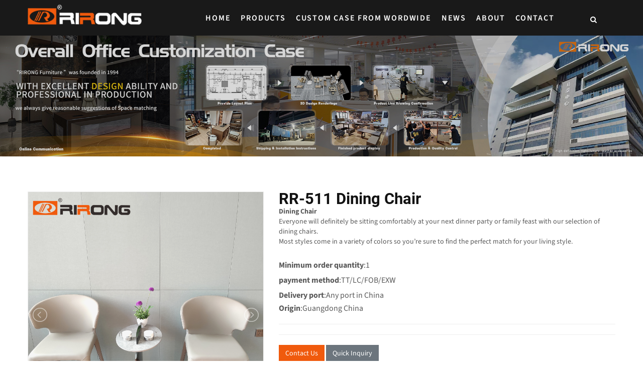

--- FILE ---
content_type: text/html; charset=utf-8
request_url: https://www.rirongfurn.com/product/rr-511-dining-chair.html
body_size: 12578
content:
<!DOCTYPE html>
<html lang="en" dir="ltr">

<head>
  <meta charset="UTF-8">
  <meta http-equiv="X-UA-Compatible" content="IE=edge">
  <meta name="viewport" content="width=device-width, initial-scale=1.0, maximum-scale=1, user-scalable=no">
  <title>Dining Chair Leather Desk Chair</title>
  <meta name="keywords" content="Dining Chair">
  <meta name="description" content=" Dining Chair Leather Fabric Modern Dining Chair luxury home furniture steelcase chair study chairs ">
  <link rel="shortcut icon" href="/attachment/76/source/favicon_54661.jpg" type="image/x-icon" />
  <meta http-equiv="x-dns-prefetch-control" content="on" />
  <link rel="dns-prefetch" href="https://static.yigetechcms.com/">
  <link rel="dns-prefetch" href="https://img.yigetechsaas.com">

    <meta property="og:type" content="website" />
  <meta property="og:title" content="RR-511 Dining Chair " />
  <meta property="og:site_name" content="Foshan Rirong Furniture Co.,Ltd" />
  <meta property="og:description" content=" Dining Chair Leather Fabric Modern Dining Chair luxury home furniture steelcase chair study chairs " />
  <meta property="og:url" content="https://www.rirongfurn.com/product/rr-511-dining-chair.html" />
  <meta property="og:image" content="/attachment/76/source/a81dc745282dfd1c97a8092b336736f2.png"/>


    <meta name="google-site-verification" content="GZXpIHThwU3QDIbMBFfYD3WuRAwj7VWMgVxKKqtWyTs" />
  	<link rel="alternate" href="https://www.rirongfurn.com" hreflang="x-default">
	            <link rel="canonical" href="https://www.rirongfurn.com/product/rr-511-dining-chair.html" />


  <style type="text/css">
    :root {
      --main-theme-color: #f05a0d;
      --sub-theme-color: #c46123;
    }
    header  ul.dropdown{
      display: none;
    }
  </style>


  <link rel="stylesheet" href="https://static.yigetechcms.com/project/rirong/css/fonts-style.css">
  <link rel="stylesheet" href="https://static.yigetechcms.com/project/rirong/css/jquery.fancybox.min.css">
  <link rel="stylesheet" href="https://static.yigetechcms.com/project/rirong/css/flag-icon.min.css">
  <link rel="stylesheet" href="https://static.yigetechcms.com/project/rirong/css/font-awesome.min.css">
  <link rel="stylesheet" href="https://static.yigetechcms.com/project/rirong/css/bootstrap.css">
  <link rel="stylesheet" href="https://static.yigetechcms.com/project/rirong/css/bootstrap-select.min.css">
  <link rel="stylesheet" href="https://static.yigetechcms.com/project/rirong/css/jquery-ui.min.css">

  <link rel="stylesheet" href="https://static.yigetechcms.com/project/rirong/css/header.css?v=1.0.1">
  <link rel="stylesheet" href="https://static.yigetechcms.com/project/rirong/css/responsive.css">

  <script src="https://static.yigetechcms.com/project/rirong/js/jquery.2.2.3.min.js" type="4e6964018573f228a4ff9f7e-text/javascript"></script>
  <!-- Google Tag Manager -->
    <!-- End Google Tag Manager -->

  <!-- Google tag (gtag.js) -->
  <script async src="https://www.googletagmanager.com/gtag/js?id=G-296QBE3RFW" type="4e6964018573f228a4ff9f7e-text/javascript"></script>
  <script type="4e6964018573f228a4ff9f7e-text/javascript">
    window.dataLayer = window.dataLayer || [];
    function gtag(){dataLayer.push(arguments);}
    gtag('js', new Date());

    gtag('config', 'G-296QBE3RFW');
  </script>
  
  <script type="application/ld+json">
{
"@context": "https://schema.org",
  "@type": "BreadcrumbList",
  "itemListElement": [
  {
      "@type": "ListItem",
      "position": 1,
      "name": "Home",
      "item": "http://www.rirongfurn.com"
  },
    {
      "@type": "ListItem",
      "position": 2,
      "name": "Products"
      ,"item": "http://www.rirongfurn.com/products/all.html"  }
  ,    {
      "@type": "ListItem",
      "position": 3,
      "name": "Chair Series"
      ,"item": "http://www.rirongfurn.com/products/chair-series.html"  }
  ,    {
      "@type": "ListItem",
      "position": 4,
      "name": "Dining Chair"
      ,"item": "http://www.rirongfurn.com/products/dining-chair.html"  }
  ,    {
      "@type": "ListItem",
      "position": 5,
      "name": "RR-511 Dining Chair "
      ,"item": "http://www.rirongfurn.com/product/rr-511-dining-chair.html"  }
      ]
 }
</script>
<script type="application/ld+json">
  {
  "@context": "https://schema.org",
  "@type": "Product",
  "name": "RR-511 Dining Chair ",
  "image": ["/attachment/76/source/a81dc745282dfd1c97a8092b336736f2.png","/attachment/76/source/16f66fca7f873146090b3402e4de4952.png","/attachment/76/source/bc56d263637c923a3e5b535b5afea1b2.png","/attachment/76/source/32444bf3955b460089c7e5b9d9cb1861.png","/attachment/76/source/e15d7f7cda30d3932a473b9d40764b49.png"],
  "description": "Dining Chair
Everyone will definitely be sitting comfortably at your next dinner&nbsp;party or family feast with our selection of dining chairs.&nbsp;
Most styles come in a variety of colors so you&rsquo;re sure to find the&nbsp;perfect match for your living style.",
  "aggregateRating": {"@type":"AggregateRating","ratingValue":3.5,"reviewCount":78}}
</script>

</head>

<body>

<!-- Global site tag (gtag.js) - Google Ads: 852406193 -->
<script async src="https://www.googletagmanager.com/gtag/js?id=AW-852406193" type="4e6964018573f228a4ff9f7e-text/javascript"></script>
<script type="4e6964018573f228a4ff9f7e-text/javascript">
  window.dataLayer = window.dataLayer || [];
  function gtag(){dataLayer.push(arguments);}
  gtag('js', new Date());

  gtag('config', 'AW-852406193');
</script>

<!-- Google Tag Manager (noscript) -->
<!-- End Google Tag Manager (noscript) -->

<style>

  *{word-break:break-word;}
  body [digood-id="list_product_item_3_oyh"] .dg-single-project .text h4{
    white-space: inherit
  }
  body [digood-id="list_product_item_3_oyh"] .dg-single-project .text h4 a{
    margin-bottom: 0 ;
    text-overflow: ellipsis;
    display: -webkit-box;
    -webkit-box-orient: vertical;
    -webkit-line-clamp: 2;
    overflow: hidden;
    height: 38px;
  }
  body [digood-id="list_product_item_3_oyh"] .dg-single-project .text{
    padding:15px ;
    font-size: 14px !important;

  }
  .single-page-title h1{
    display: none!important;
  }
</style>

<div class="main-page-wrapper">
  <!-- header  start -->
<style>
    header.theme-main-header.bg-color .theme-main-menu:after {
        display: none;
    }
    #mega-menu-holder li>ul.dropdown ul.dropdown {
        position: absolute;
        left: 100%;
        top: -2px;
    }
    @media screen and (min-width:1024px){
        .logo.float-left img{
            position: relative;
            max-height: 53px;
            top: 5px;
        }
        nav#mega-menu-holder{
            width: 80%;
        }
        li.last.has-submenu{
            float: right !important;
        }
    }
    .mobile_nav {
        display: none;
    }
    @media screen and (max-width: 1024px) {
        html {
            --headerHeight: 85px !important;
        }
        .header .cus-container,
        .footer .cus-container {
            width: 100%;
        }
        .AboutUs .container,
        .header .container,
        ._index_ .container,
        .footer .container {
            width: 100% !important;
        }
        .header_placehoder {
            display: block !important;
        }
        header {
            background-color: #ffffff;
            backdrop-filter: unset;
        }
        header .header .mobile_nav {
            display: unset;
        }
        header .header .cus-container {
            width: unset;
        }
        header .header .trigger_active {
            transform: rotate(90deg);
        }
        header .header .pc-header,
        header .header .pc_header {
            display: none;
        }
        header .header .mobile_nav .mobile_nav_header {
            display: flex;
            flex-direction: row-reverse;
            justify-content: space-between;
            align-items: center;
            padding: 15px;
            background-color: #000;
            height: var(--headerHeight);
            position: relative;
            z-index: 9990;
        }
        header .header .mobile_nav .mobile_nav_header .cus-bars i {
            width: 2.2rem;
            height: 2px;
            background-color: var(--main-theme-color);
            display: block;
            margin: 0.5rem 0;
        }
        header .header .mobile_nav .mobile_nav_header .cus-bars::before,
        header .header .mobile_nav .mobile_nav_header .cus-bars::after {
            content: "";
            display: block;
            width: 2.2rem;
            height: 2px;
            background-color: var(--main-theme-color);
        }
        header .header .mobile_nav .mobile_nav_header > h4 {
            position: absolute;
            top: 50%;
            left: 50%;
            transform: translate(-50%, -50%);
        }
        header .header .mobile_nav .mobile_nav_header .mobile_logo {
            max-width: 160px;
        }
        header .header .mobile_nav .mobile_nav_header > a {
            height: 100%;
            flex-shrink: 0;
        }
        header .header .mobile_nav .mobile_nav_header .mobile_logo {
            height: 100%;
        }
        header .header .mobile_nav .mobile_nav_header .mobile_logo img {
            height: 100%;
            object-fit: contain;
        }
        header .header .mobile_nav .mobile_nav_content {
            position: fixed;
            bottom: 0;
            right: -100%;
            width: 100%;
            height: 100%;
            z-index: 9991;
            text-align: right;
            transition: 0.3s;
        }
        header .header .mobile_nav .mobile_nav_content.nav_show {
            right: 0;
        }
        header .header .mobile_nav .mobile_nav_content .nav_bg {
            position: fixed;
            top: 0;
            right: 0;
            width: 100%;
            height: 100%;
            background: rgba(0, 0, 0, 0.4);
            z-index: -1;
            opacity: 0;
            visibility: hidden;
            transition: all 0.3s;
        }
        header .header .mobile_nav .mobile_nav_content.nav_show .nav_bg {
            opacity: 1;
            visibility: visible;
        }
        header .header .mobile_nav .mobile_nav_content .content_menu_ul {
            width: 80%;
            height: 100%;
            margin-left: auto;
            background: #272727;
            position: relative;
            font-size: 1.6rem;
            padding: 2rem;
            color: #ffffff;
            overflow-y: scroll;
        }
        header .header .mobile_nav .mobile_nav_content .content_menu_ul form {
            display: flex;
            justify-content: center;
            margin-bottom: 2rem;
        }
        header
        .header
        .mobile_nav
        .mobile_nav_content
        .content_menu_ul
        form
        > input[type="text"] {
            flex: 3;
            border: unset;
            height: 5rem;
            flex-shrink: 0;
            padding-left: 2rem;
            color: #000;
        }
        header
        .header
        .mobile_nav
        .mobile_nav_content
        .content_menu_ul
        form
        > button[type="submit"] {
            flex: 1;
            border: unset;
            margin-left: 1rem;
            background: var(--main-theme-color);
            color: #ffffff;
        }
        header .header .mobile_nav .mobile_nav_content .content_menu_ul > li,
        header
        .header
        .mobile_nav
        .mobile_nav_content
        .content_menu_ul
        > li
        .content_mt_ul
        > li {
            min-height: 5rem;
            text-align: left;
            justify-content: space-between;
            align-items: center;
            position: relative;
            display: flex;
            flex-wrap: wrap;
        }
        header .header .mobile_nav .mobile_nav_content .content_menu_ul > li .i {
            width: 5rem;
            height: 5rem;
            display: flex;
            justify-content: center;
            align-items: center;
        }
        header
        .header
        .mobile_nav
        .mobile_nav_content
        .content_menu_ul
        > li
        .content_mt_ul {
            display: none;
            flex-basis: 100%;
            padding-left: 2rem;
        }
        header .header .mobile_nav .mobile_nav_content .content_menu_ul > li::after,
        header
        .header
        .mobile_nav
        .mobile_nav_content
        .content_menu_ul
        > li
        .content_mt_ul
        > li::after {
            content: "";
            position: absolute;
            left: 0;
            bottom: 0;
            width: 100%;
            height: 0.14rem;
            background: #111111;
        }
        header
        .header
        .mobile_nav
        .mobile_nav_content
        .content_menu_ul
        > li
        .content_mt_ul
        > li::after {
            background: #383838;
            height: 0.12rem;
        }
        header .header .mobile_nav .mobile_nav_content .content_menu_ul > li > a,
        header
        .header
        .mobile_nav
        .mobile_nav_content
        .content_menu_ul
        > li
        .content_mt_ul
        > li
        > a {
            color: #ffffff;
            line-height: 7rem;
            flex: 1;
            font-size: 16px;
            text-transform: capitalize;
        }
    }
    @media screen and (max-width: 620px) {
        html {
            --headerHeight: 65px !important;
        }
        header .header .mobile_nav .mobile_nav_header {
            padding: 5px 10px;
        }
        header .header .mobile_nav .mobile_nav_content .content_menu_ul {
            padding: 1rem;
        }
        header .header .mobile_nav .mobile_nav_content .content_menu_ul > li > a,
        header
        .header
        .mobile_nav
        .mobile_nav_content
        .content_menu_ul
        > li
        .content_mt_ul
        > li
        > a {
            line-height: 5rem;
        }
        header
        .header
        .mobile_nav
        .mobile_nav_content
        .content_menu_ul
        > li
        .content_mt_ul {
            padding-left: 1rem;
        }
    }

</style>
<header class="theme-main-header bg-color height-fix">
    <!-- ======================= Theme Main Menu ====================== -->
    <div class="header">
        <div class="pc-header">
            <div class="container">
                <div class="theme-main-menu">
                    <div class="clearfix">
                        <div class="logo float-left">
                            <a href="/"><img src="/attachment/76/source/logo_54660.png" alt="logo"></a>
                        </div>
                        <!-- ============== Menu Warpper ================ -->
                        <nav id="mega-menu-holder" style="padding-left:10%" class="float-left">
                            <ul class="clearfix">
                                                                <li >
                                <a href="/"> Home</a>
                                                                </li>
                                                                <li dropdown>
                                <a href="/products/all.html"> Products</a>
                                                                <ul class="dropdown">
                                                                        <li dropdown>
                                    <a href="/products/table-desk-series.html">Table & Desk Series</a>
                                                                        <ul class="dropdown">
                                                                                <li>
                                            <a href="/products/luxury-executive-office-desk.html">Luxury Executive Office Desk</a>
                                        </li>
                                                                                <li>
                                            <a href="/products/staff-workstation-desk.html">Staff Workstation Desk</a>
                                        </li>
                                                                                <li>
                                            <a href="/products/electric-standing-desk-70.html">Electric Standing Desk</a>
                                        </li>
                                                                                <li>
                                            <a href="/products/conference-table.html">Conference Table</a>
                                        </li>
                                                                                <li>
                                            <a href="/products/home-study-desk.html">Home Study Desk</a>
                                        </li>
                                                                                <li>
                                            <a href="/products/coffee-table.html">Coffee Table</a>
                                        </li>
                                                                                <li>
                                            <a href="/products/dining-table.html">Dining Table</a>
                                        </li>
                                                                                <li>
                                            <a href="/products/reception-desk.html">Reception Desk</a>
                                        </li>
                                                                            </ul>
                                                                        </li>
                                                                        <li dropdown>
                                    <a href="/products/chair-series.html">Chair Series</a>
                                                                        <ul class="dropdown">
                                                                                <li>
                                            <a href="/products/office-leather-chair.html">Office Leather Chair</a>
                                        </li>
                                                                                <li>
                                            <a href="/products/office-mesh-chair.html">Office Mesh Chair</a>
                                        </li>
                                                                                <li>
                                            <a href="/products/gaming-chair.html">Gaming Chair</a>
                                        </li>
                                                                                <li>
                                            <a href="/products/leisure-chair.html">Leisure Chair</a>
                                        </li>
                                                                                <li>
                                            <a href="/products/dining-chair.html">Dining Chair</a>
                                        </li>
                                                                            </ul>
                                                                        </li>
                                                                        <li >
                                    <a href="/products/bookcase-storage-cabinets.html">Bookcase Storage Cabinets</a>
                                                                        </li>
                                                                        <li >
                                    <a href="/products/Sofa-Series.html">Sofa Series</a>
                                                                        </li>
                                                                        <li >
                                    <a href="/products/commercial-ceo-sofa-series.html">Commercial CEO Sofa Series</a>
                                                                        </li>
                                                                        <li >
                                    <a href="/products/bed-frame.html">Bed Frame</a>
                                                                        </li>
                                                                        <li dropdown>
                                    <a href="/products/decorative-ornaments-86.html">Decorative Ornaments</a>
                                                                        <ul class="dropdown">
                                                                                <li>
                                            <a href="/products/decorative-painting-87.html">Decorative Painting</a>
                                        </li>
                                                                                <li>
                                            <a href="/products/leather-tissue-box.html">Leather Tissue Box</a>
                                        </li>
                                                                            </ul>
                                                                        </li>
                                                                        <li >
                                    <a href="/products/intelligent-electric-chair.html">Intelligent electric chair</a>
                                                                        </li>
                                                                    </ul>
                                                                </li>
                                                                <li dropdown>
                                <a href="/products/Rirong-Furniture-Case.html"> Custom Case From Wordwide</a>
                                                                <ul class="dropdown">
                                                                        <li >
                                    <a href="/products/america.html">America</a>
                                                                        </li>
                                                                        <li >
                                    <a href="/products/canada.html">Canada</a>
                                                                        </li>
                                                                        <li >
                                    <a href="/products/holland.html">Holland</a>
                                                                        </li>
                                                                        <li >
                                    <a href="/products/philippines.html">Philippines</a>
                                                                        </li>
                                                                        <li >
                                    <a href="/products/thailand.html">Thailand</a>
                                                                        </li>
                                                                        <li >
                                    <a href="/products/india.html">India</a>
                                                                        </li>
                                                                        <li >
                                    <a href="/products/japan.html">Japan</a>
                                                                        </li>
                                                                        <li >
                                    <a href="/products/dubai.html">Dubai</a>
                                                                        </li>
                                                                        <li >
                                    <a href="/products/mauritius.html">Mauritius</a>
                                                                        </li>
                                                                        <li >
                                    <a href="/products/indonesia.html">Indonesia</a>
                                                                        </li>
                                                                    </ul>
                                                                </li>
                                                                <li >
                                <a href="/articles/news.html"> News</a>
                                                                </li>
                                                                <li >
                                <a href="/page/about-us.html"> About</a>
                                                                </li>
                                                                <li >
                                <a href="/page/contact-us.html"> Contact</a>
                                                                </li>
                                                                <li class="last">
                                    <div class="digood-search-nav-button">
                                        <div digood-id="common_nav_button_1_oyh">
                                            <div class="dg-options-box clearfix">
                                                <!--Search Box-->
                                                <div class="dg-search-box">
                                                    <div class="dropdown">
                                                        <button class="dg-search-box-btn dropdown-toggle" type="button"
                                                                id="common_nav_button_1_oyh" data-toggle="dropdown"
                                                                aria-haspopup="true" aria-expanded="false"><span
                                                                class="fa fa-search"></span></button>
                                                        <ul class="dropdown-menu pull-right search-panel"
                                                            aria-labelledby="common_nav_button_1_oyh">
                                                            <li class="panel-outer">
                                                                <div class="form-container">
                                                                    <form method="get" action="javascript:;" onsubmit="if (!window.__cfRLUnblockHandlers) return false; return searchContent(event)" data-cf-modified-4e6964018573f228a4ff9f7e-="">
                                                                        <div class="form-group">
                                                                            <input type="search" name="keyword"
                                                                                   placeholder="Search Here" required="">
                                                                            <input type="hidden" name="module" value="product">
                                                                            <button type="submit"
                                                                                    class="search-btn"><span
                                                                                    class="fa fa-search"></span></button>
                                                                        </div>
                                                                    </form>
                                                                </div>
                                                            </li>
                                                        </ul>
                                                    </div>
                                                </div>
                                                <!--Language Box-->
                                            </div>
                                        </div>
                                    </div>
                                </li>
                            </ul>
                        </nav>
                        <!-- /#mega-menu-holder -->
                    </div>
                </div>
                <!-- /.theme-main-menu -->
            </div>
        </div>
        <!-- wap-nav -->
        <div class="mobile_nav">
            <div class="mobile_nav_header">
                <div class="cus-bars"><i></i></div>
                <a href="/">
                    <div class="mobile_logo">
                        <img width="200" height="40" src="/attachment/76/source/logo_54660.png" alt="">
                    </div>
                </a>
            </div>
            <div class="mobile_nav_content">
                <div class="nav_bg"></div>
                <ul class="content_menu_ul">
                    <form action="/search.html" method="GET">
                        <input type="hidden" name="module" value="Product">
                        <input type="hidden" name="lang" value="">
                        <input type="hidden" name="l" value="cn">
                        <input type="text" name="keyword" placeholder="SEARCH">
                        <button type="submit"><i class="fa fa-search"></i></button>
                    </form>

                                        <li
                            class="">
                        <a href="/" title="skip" class="m-menu">Home</a>
                        <!-- 二级 -->

                                            </li>
                                        <li
                            class="active">
                        <a href="/products/all.html" title="skip" class="m-menu">Products</a>
                        <!-- 二级 -->

                                                <div class="i trigger">
                            <i class="fa fa-arrow-right"></i>
                        </div>

                        <ul class="content_mt_ul">
                                                        <li>
                                <a href="/products/table-desk-series.html" title="skip">Table & Desk Series</a>
                                                                <div class="i trigger">
                                    <i class="fa fa-arrow-right"></i>
                                </div>
                                <ul class="content_mt_ul">
                                                                        <li>
                                        <a href="/products/luxury-executive-office-desk.html">Luxury Executive Office Desk</a>
                                    </li>
                                                                        <li>
                                        <a href="/products/staff-workstation-desk.html">Staff Workstation Desk</a>
                                    </li>
                                                                        <li>
                                        <a href="/products/electric-standing-desk-70.html">Electric Standing Desk</a>
                                    </li>
                                                                        <li>
                                        <a href="/products/conference-table.html">Conference Table</a>
                                    </li>
                                                                        <li>
                                        <a href="/products/home-study-desk.html">Home Study Desk</a>
                                    </li>
                                                                        <li>
                                        <a href="/products/coffee-table.html">Coffee Table</a>
                                    </li>
                                                                        <li>
                                        <a href="/products/dining-table.html">Dining Table</a>
                                    </li>
                                                                        <li>
                                        <a href="/products/reception-desk.html">Reception Desk</a>
                                    </li>
                                                                    </ul>
                                                            </li>
                                                        <li>
                                <a href="/products/chair-series.html" title="skip">Chair Series</a>
                                                                <div class="i trigger">
                                    <i class="fa fa-arrow-right"></i>
                                </div>
                                <ul class="content_mt_ul">
                                                                        <li>
                                        <a href="/products/office-leather-chair.html">Office Leather Chair</a>
                                    </li>
                                                                        <li>
                                        <a href="/products/office-mesh-chair.html">Office Mesh Chair</a>
                                    </li>
                                                                        <li>
                                        <a href="/products/gaming-chair.html">Gaming Chair</a>
                                    </li>
                                                                        <li>
                                        <a href="/products/leisure-chair.html">Leisure Chair</a>
                                    </li>
                                                                        <li>
                                        <a href="/products/dining-chair.html">Dining Chair</a>
                                    </li>
                                                                    </ul>
                                                            </li>
                                                        <li>
                                <a href="/products/bookcase-storage-cabinets.html" title="skip">Bookcase Storage Cabinets</a>
                                                            </li>
                                                        <li>
                                <a href="/products/Sofa-Series.html" title="skip">Sofa Series</a>
                                                            </li>
                                                        <li>
                                <a href="/products/commercial-ceo-sofa-series.html" title="skip">Commercial CEO Sofa Series</a>
                                                            </li>
                                                        <li>
                                <a href="/products/bed-frame.html" title="skip">Bed Frame</a>
                                                            </li>
                                                        <li>
                                <a href="/products/decorative-ornaments-86.html" title="skip">Decorative Ornaments</a>
                                                                <div class="i trigger">
                                    <i class="fa fa-arrow-right"></i>
                                </div>
                                <ul class="content_mt_ul">
                                                                        <li>
                                        <a href="/products/decorative-painting-87.html">Decorative Painting</a>
                                    </li>
                                                                        <li>
                                        <a href="/products/leather-tissue-box.html">Leather Tissue Box</a>
                                    </li>
                                                                    </ul>
                                                            </li>
                                                        <li>
                                <a href="/products/intelligent-electric-chair.html" title="skip">Intelligent electric chair</a>
                                                            </li>
                                                    </ul>
                                            </li>
                                        <li
                            class="">
                        <a href="/products/Rirong-Furniture-Case.html" title="skip" class="m-menu">Custom Case From Wordwide</a>
                        <!-- 二级 -->

                                                <div class="i trigger">
                            <i class="fa fa-arrow-right"></i>
                        </div>

                        <ul class="content_mt_ul">
                                                        <li>
                                <a href="/products/america.html" title="skip">America</a>
                                                            </li>
                                                        <li>
                                <a href="/products/canada.html" title="skip">Canada</a>
                                                            </li>
                                                        <li>
                                <a href="/products/holland.html" title="skip">Holland</a>
                                                            </li>
                                                        <li>
                                <a href="/products/philippines.html" title="skip">Philippines</a>
                                                            </li>
                                                        <li>
                                <a href="/products/thailand.html" title="skip">Thailand</a>
                                                            </li>
                                                        <li>
                                <a href="/products/india.html" title="skip">India</a>
                                                            </li>
                                                        <li>
                                <a href="/products/japan.html" title="skip">Japan</a>
                                                            </li>
                                                        <li>
                                <a href="/products/dubai.html" title="skip">Dubai</a>
                                                            </li>
                                                        <li>
                                <a href="/products/mauritius.html" title="skip">Mauritius</a>
                                                            </li>
                                                        <li>
                                <a href="/products/indonesia.html" title="skip">Indonesia</a>
                                                            </li>
                                                    </ul>
                                            </li>
                                        <li
                            class="">
                        <a href="/articles/news.html" title="skip" class="m-menu">News</a>
                        <!-- 二级 -->

                                            </li>
                                        <li
                            class="">
                        <a href="/page/about-us.html" title="skip" class="m-menu">About</a>
                        <!-- 二级 -->

                                            </li>
                                        <li
                            class="">
                        <a href="/page/contact-us.html" title="skip" class="m-menu">Contact</a>
                        <!-- 二级 -->

                                            </li>
                                    </ul>
            </div>
        </div>
    </div>
    <!-- /.container -->
</header>

<!--公共样式-->
<style>
    .height-fix #mega-menu-holder>ul>li>a{
        margin: 0 10px;
    }
    .scroll-top{
        bottom: 30vh;
    }
    .single-page-title h1{
        display: none!important;
    }


    @media screen and (max-width:1024px){
        nav#mega-menu-holder{
            padding-left: 0 !important;
        }
        body .height-fix #mega-menu-holder>ul>li>a{
            margin-left: 0;
            padding-left: 25px;

        }
        header.theme-main-header.bg-color{
            overflow-y: auto !important;
        }
    }

    body {
        font-family:'Source Sans 3', sans-serif !important;
    }
    .single-page-title-area .breadcrumb{
        font-size: 16px !important;
    }
    .height-fix #mega-menu-holder>ul>li>a{
        font-size: 16px !important;
    }
    @media screen and (min-width:1024px){
        header.theme-main-header.bg-color.height-fix.fixed #mega-menu-holder>ul>li>a{
            padding:15px 0;
        }
        header.theme-main-header.bg-color.height-fix.fixed .logo.float-left img{
            max-height: 40px !important;
        }
        header.theme-main-header.bg-color.height-fix.fixed  .digood-search-nav-button{
            padding-top: 15px !important;
        }
        .top-footer.row{
            margin-bottom: 30px;
        }
    }
    .logo.float-left img{
        border: none !important;
    }
    @media screen and (max-width:1024px){
        #mega-menu-holder li>ul.dropdown ul.dropdown{
            position: relative;
            left: 0!important;
        }
        ul.dropdown span.sub-toggle i{
            color:#c46123 !important;
        }
        #mega-menu-holder li>ul.dropdown ul.dropdown{
            position: relative !important;
        }

        #digood-section_articles_oyh_5 .dg-page-area .dg-inner .dg-content p{
            height: unset !important;
            line-height: unset !important;
        }
        #digood-section_articles_oyh_5 .dg-sec-spacer {
            padding: 40px 0 0 0 !important;
        }
        body .single-page-title-area{
            padding: 70px 0 100px 0 !important;
        }
        header.theme-main-header.bg-color .digood-search-nav-button {
            padding: 5px 0 5px 0;
            float: right;
        }
        #mega-menu-holder [digood-id="common_nav_button_1_oyh"] .dg-options-box .dg-lang-box .dropdown-menu, #mega-menu-holder [digood-id="common_nav_button_1_oyh"] .dg-options-box .dg-search-box .dropdown-menu{
            left: unset !important;
        }
        .collapse-button{
            margin-bottom: 7px ;
        }
        footer .footer-logo p{
            padding-bottom: 0 !important;
        }
        footer h6{
            margin-top: 10px !important;
            margin-bottom: 15px;
        }
        .text.float-left.theme-col{
            margin-bottom: 30px;
        }
        .request-quote-section .text h3{
            margin-bottom: 10px !important;
        }
        .theme-title h2{
            padding-bottom: 10px;
        }
        footer .newsletter button{
            width: 160px;
            margin-bottom: 30px;
            line-height: 40px;
        }
    }

    footer .footer-logo p{
        padding: 10px 35px 35px 0;
    }
    footer .bottom-footer{
        padding: 10px 0;
    }
    footer .bottom-footer ul li:nth-last-child(1){
        display: none;
        text-transform: uppercase
    }
    body .breadcrumb li a:hover{
        color: var(--main-theme-color) !important;
    }
    footer .bottom-footer{
        margin-top: 0;
    }
    body .single-page-title-area{
        padding: 120px 0;
    }
    body .single-page-title-area .breadcrumb{
        margin-top: 0;
    }
    header.theme-main-header.bg-color{
        margin-bottom: 0;
    }
    header.theme-main-header{
        position: relative;
    }
    footer h6{
        margin-top: 30px;
    }
    #footer_section{
        padding-top: 25px;
    }
    nav#mega-menu-holder ul{
        margin-bottom: 0 !important;
    }
    .lSSlideOuter .lSPager.lSpg>li.active a, .lSSlideOuter .lSPager.lSpg>li:hover a{
        background:var(--main-theme-color) !important;
    }
    @media screen and (min-width:1024px) {
        .height-fix #mega-menu-holder>ul>li>a {
            padding: 25px 0 15px 0;
        }
        header.theme-main-header.bg-color .digood-search-nav-button {
            padding-top: 30px;
        }
        header.theme-main-header .theme-main-menu{
            padding-top: 0;
        }
    }

    .collapse-button {
        margin-top: 0 !important;
        padding-top: 0;

    }

    section.single-page-title-area .breadcrumb li a {
        color: white;
    }
    footer .bottom-footer ul {
        text-transform: capitalize;
    }
    li.panel-outer {
        width: 100%;
    }
    [digood-id="common_nav_button_1_oyh"] .search-panel .form-container {
        padding: 15px;
    }
    .single-page-title h1 {
        font-size: 32px;
        text-transform: uppercase;
    }
    section.single-page-title-area .breadcrumb > li {
        color: white;
        text-transform: capitalize;
    }
</style>
<!-- 内页导航代码 -->
<style>
    .widget-title:after {
        background-color: #114e9d !important;
        color: white !Important;
    }

    h2 {
        font-size: 22px;
        line-height: 30px;
    }

    .single-page-title h1 {
        color: white;
    }

    .single-page-title-area {
        padding: 100px 0;
        position: relative;
        z-index: 1;
        background-size: cover;
        background-position: center;
        width: 100%;

    }

    .single-page-title-area:after {
        position: absolute;
        left: 0;
        top: 0;
        height: 100%;
        width: 100%;
        content: "";
        background: #00000038;
        opacity: .7;
        z-index: -1;
    }

    .single-page-title-area .breadcrumb {
        background-color: transparent;
        margin: 20px 0 0;
        position: absolute;
        left: 0px;
    }
    .single-page-title h1{
        display: none!important;
    }

    @media screen and (max-width:1024px) {
        .container {
            padding: 0 15px !important;
        }
    }

    .breadcrumb li a:hover {
        color: #114e9d !important;
    }

    .breadcrumb>li+li:before {
        color: white !important
    }
</style>

  
<!-- bg-banner  start -->
<section class="single-page-title-area" data-background="assets/img/bg/page-banner.jpg" style="background-image: url('/attachment/76/source/inner_banner__55239.jpg');">
    <div class="container">
        <div class="row">
            <div class="col-lg-8 col-md-8 col-sm-12 col-12">
                <div class="single-page-title">
                </div>
            </div>
            <div class="col-lg-4 col-md-4 col-sm-12 col-12" style="display:none;">
                <ol class="breadcrumb">
                    <li><a href="/">Home</a></li>
                                        <li>
                        <a href="/products/all.html" title="Products">Products</a>
                    </li>
                                        <li>
                        <a href="/products/chair-series.html" title="Chair Series">Chair Series</a>
                    </li>
                                        <li>
                        <a href="/products/dining-chair.html" title="Dining Chair">Dining Chair</a>
                    </li>
                                        <li>
                        <a href="/product/rr-511-dining-chair.html" title="RR-511 Dining Chair ">RR-511 Dining Chair </a>
                    </li>
                                    </ol>
            </div>
        </div>
        <!-- end row-->
    </div>
</section>

<!-- 页面样式 -->
<link rel="stylesheet" href="https://static.yigetechcms.com/project/rirong/css/product-1.css">
<!-- 插件样式 -->
<link rel="stylesheet" href="https://static.yigetechcms.com/project/rirong/css/lightslider.min.css">
<link rel="stylesheet" href="https://static.yigetechcms.com/project/rirong/css/jquery.treemenu.min.css">


<!-- 插件脚本 -->
<script src="https://static.yigetechcms.com/project/rirong/js/lightslider.min.js" type="4e6964018573f228a4ff9f7e-text/javascript"></script>
<script src="https://static.yigetechcms.com/project/rirong/js/jquery.treemenu.min.js" type="4e6964018573f228a4ff9f7e-text/javascript"></script>
<script src="https://static.yigetechcms.com/project/rirong/js/jquery.simple-scroll-follow.min.js" type="4e6964018573f228a4ff9f7e-text/javascript"></script>

<style>
    .btn-primary,.btn-primary:active:hover, .btn-primary.active:hover, .open > .dropdown-toggle.btn-primary:hover, .btn-primary:active:focus, .btn-primary.active:focus, .open > .dropdown-toggle.btn-primary:focus, .btn-primary:active.focus, .btn-primary.active.focus, .open > .dropdown-toggle.btn-primary.focus{
        background: var(--main-theme-color) !important;
        color: white !important;
    }
    .tab-content tr,.tab-content td{
        border: 1px solid #ccc;
        padding: 3px 10px;
    }
    .tab-content{
        padding: 15px;
    }
    main img{
        display: unset;
    }
    main .details-section img{max-width:100% !important;height:auto !important;}
    main .btn-primary,main .btn-primary:hover{
        background: var(--main-theme-color);
        border-color: var(--main-theme-color);
    }
    main .nav-tabs .nav-item.active .nav-link{
        border-top-color:var(--main-theme-color) !important;
    }
    main .section-head h2:after{
        background: var(--main-theme-color);
    }
    section.description-section{
        padding: 40px 0;
    }
    .single-page-title h1{
        display: none!important;
    }
</style>

<main >
    <div class="section-margin-1x"></div>

    <section class="description-section">
        <div class="container">
            <div class="row">
                <div class="col-lg-5 col-md-6">
                    <div class="product-image-show">
                        <ul id="lightslider">
                            <li data-thumb="/attachment/76/source/a81dc745282dfd1c97a8092b336736f2.png">
                                <div class="image-box">
                                    <img src="/attachment/76/source/a81dc745282dfd1c97a8092b336736f2.png" width="100%">
                                    <a href="/attachment/76/source/a81dc745282dfd1c97a8092b336736f2.png" data-fancybox="product"></a>
                                </div>
                            </li>
                                                        <li data-thumb="/attachment/76/source/16f66fca7f873146090b3402e4de4952.png">
                                <div class="image-box">
                                    <img src="/attachment/76/source/16f66fca7f873146090b3402e4de4952.png" width="100%">
                                    <a href="/attachment/76/source/16f66fca7f873146090b3402e4de4952.png" data-fancybox="product"></a>
                                </div>
                            </li>
                                                        <li data-thumb="/attachment/76/source/bc56d263637c923a3e5b535b5afea1b2.png">
                                <div class="image-box">
                                    <img src="/attachment/76/source/bc56d263637c923a3e5b535b5afea1b2.png" width="100%">
                                    <a href="/attachment/76/source/bc56d263637c923a3e5b535b5afea1b2.png" data-fancybox="product"></a>
                                </div>
                            </li>
                                                        <li data-thumb="/attachment/76/source/32444bf3955b460089c7e5b9d9cb1861.png">
                                <div class="image-box">
                                    <img src="/attachment/76/source/32444bf3955b460089c7e5b9d9cb1861.png" width="100%">
                                    <a href="/attachment/76/source/32444bf3955b460089c7e5b9d9cb1861.png" data-fancybox="product"></a>
                                </div>
                            </li>
                                                        <li data-thumb="/attachment/76/source/e15d7f7cda30d3932a473b9d40764b49.png">
                                <div class="image-box">
                                    <img src="/attachment/76/source/e15d7f7cda30d3932a473b9d40764b49.png" width="100%">
                                    <a href="/attachment/76/source/e15d7f7cda30d3932a473b9d40764b49.png" data-fancybox="product"></a>
                                </div>
                            </li>
                                                                                </ul>
                        <script type="4e6964018573f228a4ff9f7e-text/javascript">
                            $('#lightslider').lightSlider({
                                gallery: true,
                                autoWidth: false,
                                item: 1,
                                adaptiveHeight:true,
                                loop: true,
                                slideMargin: 0,
                                thumbItem: 5,
                            });
                        </script>
                    </div>
                </div>
                <div class="col-lg-7 col-md-6">
                    <div class="product-description">
                        <h2>RR-511 Dining Chair </h2>

                        <div class="content-style">
                            <strong>Dining Chair</strong><br />
Everyone will definitely be sitting comfortably at your next dinner&nbsp;party or family feast with our selection of dining chairs.&nbsp;<br />
Most styles come in a variety of colors so you&rsquo;re sure to find the&nbsp;perfect match for your living style.                        </div>
                        <br>
                        <div class="content-text">
                                                        <p>
                                <strong>Minimum order quantity</strong>:1                            </p>
                                                        <p>
                                <strong>payment method</strong>:TT/LC/FOB/EXW                            </p>
                                                        <p>
                                <strong>Delivery port</strong>:Any port in China                            </p>
                                                        <strong>Origin</strong>:Guangdong China                                                    </div>
                        <hr>
                        <div class="addthis-share-box">
                            <div class="addthis_inline_share_toolbox_03un"></div>
                            <script type="4e6964018573f228a4ff9f7e-text/javascript" src="https://s7.addthis.com/js/300/addthis_widget.js#pubid=ra-59b9ed729183ea96"></script>
                        </div>
                        <hr>
                        <div class="buttons">
                            <a href="/page/contact-us.html" class="btn btn-primary">Contact Us</a>
                            <a data-fancybox data-src="#QuickInquiryModal" href="javascript:;" class="btn btn-secondary">Quick Inquiry</a>
                        </div>
                    </div>
                </div>
            </div>
        </div>
    </section>

    <div class="section-margin-1x">
        <div class="container">
            <hr>
        </div>
    </div>

    <section class="details-section">
        <div class="container">
            <div class="product-tab">
                <!-- Nav tabs -->
                <ul class="nav nav-tabs nav-center" role="tablist">

                    <li role="presentation" class="nav-item active">
                        <a href="[tab='2']" role="tab" data-toggle="tab" class="nav-link">Parameter</a>
                    </li>
                    <li role="presentation" class="nav-item">
                        <a href="[tab='4']" role="tab" data-toggle="tab" class="nav-link">Detail</a>
                    </li>
                    <li role="presentation" class="nav-item">
                        <a href="[tab='3']" role="tab" data-toggle="tab" class="nav-link">Video</a>
                    </li>

                </ul>

                <!-- Tab panes -->
                <div class="tab-content">

                    <div role="tabpanel" tab="2" class="tab-pane active">
                        <table border="0" style="width:100%;">
	<thead>
		<tr>
			<td colspan="1" rowspan="1" scope="col" style="text-align: center;"><strong>ITEM</strong></td>
			<td colspan="1" rowspan="1" scope="col" style="text-align: center;"><strong>SIZE&#65288;mm&#65289;</strong></td>
			<td scope="row" style="text-align:center;"><strong>Main material&nbsp;</strong></td>
		</tr>
	</thead>
	<tbody>
		<tr>
			<td colspan="1" rowspan="3" scope="rowgroup" style="text-align: center;">RR-511 Dining Chair</td>
			<td colspan="1" rowspan="3" scope="row" style="text-align: center;">W540*D500*H770mm</td>
			<td style="text-align: center;">high quality fabric/leather</td>
		</tr>
		<tr>
			<td style="text-align: center;">high density foam</td>
		</tr>
		<tr>
			<td style="text-align: center;">Steel Leg</td>
		</tr>
	</tbody>
	<tbody>
		<tr>
			<td rowspan="1" scope="rowgroup" style="text-align: center;">Customzied</td>
			<td colspan="2" rowspan="1" scope="row" style="text-align: center;">Can be customized</td>
		</tr>
	</tbody>
</table><p>
&nbsp;

</p><div style="text-align: center;"><br>
<img alt="" src="/attachment/76/source/_58481.jpg" style="width: 750px; height: 3128px;"></div>
                    </div>
                    <div role="tabpanel" tab="4" class="tab-pane">
                        <strong>Dining Chair</strong><br><p>
Everyone will definitely be sitting comfortably at your next dinner&nbsp;party or family feast with our selection of dining chairs.&nbsp;<br>
Most styles come in a variety of colors so you&rsquo;re sure to find the&nbsp;perfect match for your living style.&nbsp; &nbsp; &nbsp; &nbsp; &nbsp; &nbsp; &nbsp; &nbsp; &nbsp; &nbsp; &nbsp; &nbsp; &nbsp; &nbsp; &nbsp; &nbsp; &nbsp; &nbsp; &nbsp; &nbsp; &nbsp; &nbsp; &nbsp; &nbsp; &nbsp; &nbsp; &nbsp;<br>
<br>
&nbsp; &nbsp; &nbsp; &nbsp; &nbsp; &nbsp; &nbsp; &nbsp; &nbsp; &nbsp; &nbsp; &nbsp; &nbsp; &nbsp; &nbsp; &nbsp; &nbsp; &nbsp; &nbsp; &nbsp; &nbsp;&nbsp;
</p><div style="text-align: center;"><img alt="" src="/attachment/76/source/_58480.jpg" style="width: 750px; height: 3372px;"></div>
                    </div>
                    <div role="tabpanel" tab="3" class="tab-pane">
                        <div style="text-align: center;"><iframe allow="accelerometer; autoplay; encrypted-media; gyroscope; picture-in-picture" allowfullscreen="" frameborder="0" height="315" src="https://www.youtube.com/embed/GYgLkTinw18" width="560"></iframe></div>
                    </div>

                </div>
            </div>
        </div>
    </section>

    <div class="section-margin-2x"></div>

    <section class="related-section">
        <div class="container">
            <div class="section-head">
                <h2>Related Products</h2>
            </div>
        </div>
        <div class="container">
            <ul id="RelatedProducts">
                                <li>
                    <div class="thumbnail">
                        <a href="/product/rr-nalan-limestone-dining-table.html" title="RR-nalan Limestone Dining Table "><img alt="RR-nalan Limestone Dining Table " src="/attachment/76/source/ff3e4a0cda0c2074a277e841d8ae215b.png"/></a>
                        <div class="caption">
                            <h3><a href="/product/rr-nalan-limestone-dining-table.html">RR-nalan Limestone Dining Table </a></h3>
                            <p>Dining Table
Limestone has been a common design element in&nbsp;kitchens practically forever, but now the luxe-looking&nbsp;material is having a serious moment in other spaces,&nbsp;
too like the dining and living room</p>
                            <div class="button-box row">
                                <a data-fancybox data-src="#QuickInquiryModal" href="javascript:;" class="btn btn-secondary col" href="#">Quick Inquiry</a>
                                <a class="btn btn-primary col" href="/product/rr-nalan-limestone-dining-table.html" title="RR-nalan Limestone Dining Table ">View Details</a>
                            </div>
                        </div>
                    </div>
                </li>
                                <li>
                    <div class="thumbnail">
                        <a href="/product/rr-517-dining-chair.html" title="RR-517 Dining Chair "><img alt="RR-517 Dining Chair " src="/attachment/76/source/43dfeac700d55a2f1f5128e4820ffa34.png"/></a>
                        <div class="caption">
                            <h3><a href="/product/rr-517-dining-chair.html">RR-517 Dining Chair </a></h3>
                            <p>Dining Chair
Everyone will definitely be sitting comfortably at your next dinner party or family feast with our selection of dining chairs. Most styles come in a variety of colors so you&rsquo;re sure to find the perfec</p>
                            <div class="button-box row">
                                <a data-fancybox data-src="#QuickInquiryModal" href="javascript:;" class="btn btn-secondary col" href="#">Quick Inquiry</a>
                                <a class="btn btn-primary col" href="/product/rr-517-dining-chair.html" title="RR-517 Dining Chair ">View Details</a>
                            </div>
                        </div>
                    </div>
                </li>
                                <li>
                    <div class="thumbnail">
                        <a href="/product/rr-917-dining-chair.html" title="RR-917 Dining Chair "><img alt="RR-917 Dining Chair " src="/attachment/76/source/6a952f0268454f918179143358660405.png"/></a>
                        <div class="caption">
                            <h3><a href="/product/rr-917-dining-chair.html">RR-917 Dining Chair </a></h3>
                            <p>Dining Chair
Everyone will definitely be sitting comfortably at your next dinner party or&nbsp;family feast with our selection of dining chairs. Most styles come in a variety&nbsp;of colors so you&rsquo;re sure to find </p>
                            <div class="button-box row">
                                <a data-fancybox data-src="#QuickInquiryModal" href="javascript:;" class="btn btn-secondary col" href="#">Quick Inquiry</a>
                                <a class="btn btn-primary col" href="/product/rr-917-dining-chair.html" title="RR-917 Dining Chair ">View Details</a>
                            </div>
                        </div>
                    </div>
                </li>
                                <li>
                    <div class="thumbnail">
                        <a href="/product/rr-1939-dining-chair.html" title="RR-1939 Dining Chair "><img alt="RR-1939 Dining Chair " src="/attachment/76/source/f6bec7bf5dc48961535111b5f6001382.png"/></a>
                        <div class="caption">
                            <h3><a href="/product/rr-1939-dining-chair.html">RR-1939 Dining Chair </a></h3>
                            <p>Dining Chair
Whether you eat in the kitchen or the dining room, whether you sit in the meeting room for a long day meeting, RIRONG is here to make sure you are in style every day..
This kind of dinning chair is in a ma</p>
                            <div class="button-box row">
                                <a data-fancybox data-src="#QuickInquiryModal" href="javascript:;" class="btn btn-secondary col" href="#">Quick Inquiry</a>
                                <a class="btn btn-primary col" href="/product/rr-1939-dining-chair.html" title="RR-1939 Dining Chair ">View Details</a>
                            </div>
                        </div>
                    </div>
                </li>
                                <li>
                    <div class="thumbnail">
                        <a href="/product/rr-511-dining-chair.html" title="RR-511 Dining Chair "><img alt="RR-511 Dining Chair " src="/attachment/76/source/a81dc745282dfd1c97a8092b336736f2.png"/></a>
                        <div class="caption">
                            <h3><a href="/product/rr-511-dining-chair.html">RR-511 Dining Chair </a></h3>
                            <p>Dining Chair
Everyone will definitely be sitting comfortably at your next dinner&nbsp;party or family feast with our selection of dining chairs.&nbsp;
Most styles come in a variety of colors so you&rsquo;re sure to fin</p>
                            <div class="button-box row">
                                <a data-fancybox data-src="#QuickInquiryModal" href="javascript:;" class="btn btn-secondary col" href="#">Quick Inquiry</a>
                                <a class="btn btn-primary col" href="/product/rr-511-dining-chair.html" title="RR-511 Dining Chair ">View Details</a>
                            </div>
                        </div>
                    </div>
                </li>
                                <li>
                    <div class="thumbnail">
                        <a href="/product/rr-8034-limestone-dining-table.html" title="RR-8034 Limestone Dining Table "><img alt="RR-8034 Limestone Dining Table " src="/attachment/76/source/f40c145ac3c871f68de237e35334e1e5.png"/></a>
                        <div class="caption">
                            <h3><a href="/product/rr-8034-limestone-dining-table.html">RR-8034 Limestone Dining Table </a></h3>
                            <p>Dining Table
Limestone has been a common design element in kitchens practically forever, but now the luxe-looking material is having a serious moment in other spaces, too&mdash;like the dining and living room&mdash;in t</p>
                            <div class="button-box row">
                                <a data-fancybox data-src="#QuickInquiryModal" href="javascript:;" class="btn btn-secondary col" href="#">Quick Inquiry</a>
                                <a class="btn btn-primary col" href="/product/rr-8034-limestone-dining-table.html" title="RR-8034 Limestone Dining Table ">View Details</a>
                            </div>
                        </div>
                    </div>
                </li>
                                            </ul>
            <script type="4e6964018573f228a4ff9f7e-text/javascript">
                $("#RelatedProducts").lightSlider({
                    loop: true,
                    item: 4,
                    responsive: [{
                        breakpoint: 1000,
                        settings: {
                            item: 2,
                        }
                    },{
                        breakpoint: 768,
                        settings: {
                            item: 1,
                        }
                    }],
                });
            </script>
        </div>
    </section>

    <section class="quick-inquiry-section" style="display: none;">
    <div class="container">
        <div id="QuickInquiryModal"  style="width:90%; max-width: 800px;">
            <h2>Quick Inquiry</h2>
            <form  class="form-70daaa91c9a988e3deb1f23e0af4e3ad" action="javascript:;" id="inquiry-form" method="post">
                <input type="hidden" name="__token__" value="d9d6ccb3683715a1f1b93ff5fedc5ed6" />                <input name="forward" type="hidden" value="https://www.rirongfurn.com/product/rr-511-dining-chair.html" />
                <div class="form-group">
                    <label>Name: </label>
                    <input type="text" name="name" class="form-control" placeholder="Enter name*">
                </div>
                <div class="form-group">
                    <label>Email: </label>
                    <input type="email" name="email" class="form-control" placeholder="Enter your email*" required="required">
                </div>
                <div class="form-group">
                    <label>Phone: </label>
                    <input type="text"  name="phone" class="form-control" placeholder="Enter phone number">
                </div>
                <div class="form-group">
                    <label>Message: </label>
                    <textarea class="form-control" required="required" rows="3" name="content"  placeholder="Enter your message*"></textarea>
                </div>
                <button type="submit" class="btn btn-primary" id="inquiry-submit">Send Inquiry</button>
            </form>
        </div>
    </div>
</section>
    <div class="section-margin-2x"></div>

</main>
<script type="4e6964018573f228a4ff9f7e-text/javascript">
    $('.tab-content table').wrap('<div style="overflow-x:auto">')
</script>




  <style>
    .footer_slogan{color:rgba(255,255,255,.7);line-height:30px;padding:10px 35px 35px 0;}
    .footer_slogan a{color:#fff;}
    .tiktok{

    }
</style>

<footer id="footer_section">
    <div class="container">
        <div class="top-footer row">
            <div class="col-md-5 col-sm-8 col-xs-12 footer-logo">
                <a href="/"><img src="/attachment/76/source/footer_logo_54659.png" alt="Logo"></a>
                <div class="footer_slogan">
                    <div style="font-size:18px;"><span style="font-size:20px;">Email: <a href="/cdn-cgi/l/email-protection#17657e657879707162657957707a767e7b3974787a"><span class="__cf_email__" data-cfemail="75071c071a1b121300071b351218141c195b161a18">[email&#160;protected]</span></a></span></div>

<div><span style="font-size:20px;">WhatsApp: <a href="https://api.whatsapp.com/send?phone=+86 19928405595&amp;text=Hello">+86&nbsp;13925904537</a></span></div>

<div><span style="font-size:20px;">Address: No.27, Jianye&nbsp;Road, Chenchong Industrial Area, Longjiang Town, Shunde district, Foshan City, Guangdong province China</span></div>
                </div>
                <div style="padding-bottom:30px;display:none"><a style="color:rgba(255,255,255,.7);" href="https://rirong.aliexpress.com" target="_blank">Aliexpress Store：https://rirong.aliexpress.com</a></div>
                <ul>
                                        <li><a class="tran3s" target="_blank" href="https://www.facebook.com/profile.php?id=100070782783125"><i class="fa fa-facebook" aria-hidden="true"></i></a></li>
                                        <li><a class="tran3s" href="https://www.tiktok.com/@rirong_furniture"><i class="fa fa-twitter" aria-hidden="true"></i></a></li>
                                        <li><a class="tran3s" href="https://www.youtube.com/channel/UCzHg8gg-x1POTe2fevCZIHQ"><i class="fa fa-youtube" aria-hidden="true"></i></a></li>
                                    </ul>
            </div>
            <!-- /.footer-logo -->

            <div class="col-md-3 col-sm-4 col-xs-12 footer-list">
                <h6>FLOORING PRODUCTS</h6>
                <ul>
                                        <li><a href="/products/decorative-ornaments-86.html" title="Decorative Ornaments" class="tran3s">Decorative Ornaments</a></li>
                                        <li><a href="/products/Rirong-Furniture-Case.html" title="Rirong Furniture Case" class="tran3s">Rirong Furniture Case</a></li>
                                        <li><a href="/products/table-desk-series.html" title="Table & Desk Series" class="tran3s">Table & Desk Series</a></li>
                                        <li><a href="/products/chair-series.html" title="Chair Series" class="tran3s">Chair Series</a></li>
                                        <li><a href="/products/bookcase-storage-cabinets.html" title="Bookcase Storage Cabinets" class="tran3s">Bookcase Storage Cabinets</a></li>
                                        <li><a href="/products/Sofa-Series.html" title="Sofa Series" class="tran3s">Sofa Series</a></li>
                                        <li><a href="/products/bed-frame.html" title="Bed Frame" class="tran3s">Bed Frame</a></li>
                                    </ul>
            </div>
            <!-- /.footer-list -->

            <div class="col-md-4 col-xs-12 newsletter">
                <h6>NEWSLETTER</h6>
                <form action="javascript:void(0)" id="footer-form" method="post">

                    <input type="hidden" name="__token__" value="d9d6ccb3683715a1f1b93ff5fedc5ed6" />                    <input name="forward" type="hidden" value="https://www.rirongfurn.com/product/rr-511-dining-chair.html" />
                    <input name="phone" type="hidden" value="null" />
                    <input name="content" type="hidden" value="The message form index_bottom" />
                    <input name="captcha_key" type="hidden" value="">

                    <input type="text" name="name" placeholder="Name *">
                    <input type="email" name="email" placeholder="Email *" required="required">

                    <div class="input-group" style="display:flex;margin-bottom:20px;">
                        <input type="text" class="form-control" name="captcha_code" id="dg-checkcode" required="required" placeholder="Code*" data-bv-field="checkcode" style="width:59%;">
                        <span class="input-group-addon" style="margin:0px;padding:0px;width:90px;border:none;">
                            <img class="media-object captcha_code_img" src="" style="height:50px;width:100%;" width="70" height="30" id="imgObj">
                        </span>
                        <span class="input-group-btn">
                            <i class="fa fa-refresh" aria-hidden="true" onclick="if (!window.__cfRLUnblockHandlers) return false; CaptchaCode()" style="font-size: 18px; width: 60px;display: block;text-align: center; height: 100%;line-height: 50px;color: #fff;background:#2d2c2c;cursor: pointer;" data-cf-modified-4e6964018573f228a4ff9f7e-=""></i>
                        </span>
                    </div>
                    <button class="tran3 p-bg-color theme-button hvr-float-shadow" id="footer-submit">SUBSCRIBE NOW</button>
                </form>
            </div>
            <!-- /.newsletter -->
        </div>
        <!-- /.top-footer -->
    </div>
    <!-- /.container -->
    <div class="bottom-footer">
        <div class="container">
            <p class="float-left">
                Copyright 2020 All Right Reserved.<span id="poweredby"></span>
            </p>
            <ul class="float-right">
                                <li><a href="/" class="tran3s">Home</a></li>
                                <li>|</li>
                                                <li><a href="/products/all.html" class="tran3s">Products</a></li>
                                <li>|</li>
                                                <li><a href="/products/Rirong-Furniture-Case.html" class="tran3s">Rirong Furniture Case</a></li>
                                <li>|</li>
                                                <li><a href="/articles/news.html" class="tran3s">News</a></li>
                                <li>|</li>
                                                <li><a href="/page/about-us.html" class="tran3s">About</a></li>
                                <li>|</li>
                                                <li><a href="/page/contact-us.html" class="tran3s">Contact</a></li>
                                <li>|</li>
                                            </ul>
        </div>
        <!-- /.container -->
    </div>
    <!-- /.bottom-footer -->
</footer>

<!-- Scroll Top Button -->
<button class="scroll-top tran3s p-bg-color">
    <i class="fa fa-arrow-up" aria-hidden="true"></i>
</button>

</div>

<script data-cfasync="false" src="/cdn-cgi/scripts/5c5dd728/cloudflare-static/email-decode.min.js"></script><script src="https://static.yigetechcms.com/project/rirong/js/bootstrap.min.js" type="4e6964018573f228a4ff9f7e-text/javascript"></script>
<script src="https://static.yigetechcms.com/project/rirong/js/bootstrap-select.js" type="4e6964018573f228a4ff9f7e-text/javascript"></script>
<script src="https://static.yigetechcms.com/project/rirong/js/jquery.slimmenu.js" type="4e6964018573f228a4ff9f7e-text/javascript"></script>
<script src="https://static.yigetechcms.com/project/rirong/js/jquery.easing.1.3.js" type="4e6964018573f228a4ff9f7e-text/javascript"></script>
<script src="https://static.yigetechcms.com/project/rirong/js/jquery.fancybox.min.js" type="4e6964018573f228a4ff9f7e-text/javascript"></script>
<script src="https://static.yigetechcms.com/project/rirong/js/owl.carousel.min.js" type="4e6964018573f228a4ff9f7e-text/javascript"></script>
<script src="https://static.yigetechcms.com/project/rirong/js/jquery.appear.js" type="4e6964018573f228a4ff9f7e-text/javascript"></script>
<script src="https://static.yigetechcms.com/project/rirong/js/jquery.countTo.js" type="4e6964018573f228a4ff9f7e-text/javascript"></script>
<script src="https://static.yigetechcms.com/project/rirong/js/jquery.mixitup.min.js" type="4e6964018573f228a4ff9f7e-text/javascript"></script>
<script src="https://static.yigetechcms.com/project/rirong/js/theme.js" type="4e6964018573f228a4ff9f7e-text/javascript"></script>

<script type="4e6964018573f228a4ff9f7e-text/javascript">
  function sendInquiry(formId, btnId) {
    $(btnId).on("click", function () {
      var fromData = new FormData($(formId)[0]);
      var flag = newBeforeSubmit(fromData)
      if(!flag){
        alert('Please enter the required fields');
        return;
      }
      $.ajax({
        processData: false,
        contentType: false,
        type: "POST",
        url: "/inquiry",
        data: fromData,
        success: function (jsonResult) {
          CaptchaCode();
          if (jsonResult.code == 200) {
            
            location.href = "/page/thanks.html";
          } else {
            alert(jsonResult.msg)
          }
          $(":input[name = '__token__']").val(jsonResult.data.token)
        },
        error: function (data) {
          CaptchaCode();
          alert(data.responseText)
        }
      });
    });
    function newBeforeSubmit(form) {
      if (form.get("phone") == "" || form.get("name") == "" || form.get("email") == "" || form.get("content") == "") {
        return false;
      }
      return true;
    }
  }
  sendInquiry('#footer-form',"#footer-submit")
  sendInquiry('#inquiry-form',"#inquiry-submit")
  sendInquiry('#article-form',"#article-submit")
  sendInquiry('#contact-form',"#contact-submit")


  function searchContent(event) {
    const form = event.target
    const module = form.querySelector("[name=module]").value
    const keyword = form.querySelector("[name=keyword]").value
    if (!keyword){
      alert('Please enter your search')
      return false;
    }
    window.location.href = `/search/${module}/${keyword}.html`
  }

  $(function () {
    CaptchaCode();
  })

  function CaptchaCode() {
    $.ajax({
      processData: false,
      contentType: false,
      type: "GET",
      url: "/captchaCode",
      data: '',
      success: function (jsonResult) {
        if (jsonResult.code == 200) {
          $(":input[name = 'captcha_key']").val(jsonResult.data.captchaCode.key)
          $(".captcha_code_img").attr("src",jsonResult.data.captchaCode.base64)
        }
      },
    });
  }
</script>

<script type="4e6964018573f228a4ff9f7e-text/javascript">
  $('#pc-banner').owlCarousel({
    loop: true,
    margin: 0,
    autoplay: true,
    autoplayTimeout: 7000,
    nav: false,
    responsive: {
      0: {
        items: 1
      },
      600: {
        items: 1
      },
      1000: {
        items: 1
      }
    }
  })
</script>

<script type="4e6964018573f228a4ff9f7e-text/javascript">
  $(function () {
    $('#myTab a').click(function () {
      $(this).tab('show')
    })
  })

  $('#about-flow-us .owl-carousel').owlCarousel({
    loop:true,
    margin:10,
    autoplay:true,
    autoplayTimeout:5000,
    nav:false,
    responsive:{
      0:{
        items:1
      },
      600:{
        items:3
      },
      1000:{
        items:3
      }
    }
  })

  $(".header .trigger").on("click",function () {
    $(this).toggleClass("trigger_active");
    $(this).siblings(".content_mt_ul").slideToggle(300);
  });
  $(".header .mobile_nav .nav_bg").on("click",function () {
    $("html").css("overflow-y", "scroll");
    $(".mobile_nav .mobile_nav_content").removeClass("nav_show");
  });
  $(".header .mobile_nav .cus-bars").on("click",function () {
    $("html").css("overflow-y", "hidden");
    $(".mobile_nav .mobile_nav_content").addClass("nav_show");
  });
</script>



<script src="/cdn-cgi/scripts/7d0fa10a/cloudflare-static/rocket-loader.min.js" data-cf-settings="4e6964018573f228a4ff9f7e-|49" defer></script><script defer src="https://static.cloudflareinsights.com/beacon.min.js/vcd15cbe7772f49c399c6a5babf22c1241717689176015" integrity="sha512-ZpsOmlRQV6y907TI0dKBHq9Md29nnaEIPlkf84rnaERnq6zvWvPUqr2ft8M1aS28oN72PdrCzSjY4U6VaAw1EQ==" data-cf-beacon='{"version":"2024.11.0","token":"695a9787b3de480ead64562f984395fe","r":1,"server_timing":{"name":{"cfCacheStatus":true,"cfEdge":true,"cfExtPri":true,"cfL4":true,"cfOrigin":true,"cfSpeedBrain":true},"location_startswith":null}}' crossorigin="anonymous"></script>
</body>
</html>

--- FILE ---
content_type: text/css
request_url: https://static.yigetechcms.com/project/rirong/css/header.css?v=1.0.1
body_size: 19278
content:
@keyframes hvr-icon-wobble-horizontal {
    16.65% {
        -webkit-transform: translateX(8px);
        transform: translateX(8px);
    }

    33.3% {
        -webkit-transform: translateX(-5px);
        transform: translateX(-5px);
    }

    49.95% {
        -webkit-transform: translateX(4px);
        transform: translateX(4px);
    }

    66.6% {
        -webkit-transform: translateX(-2px);
        transform: translateX(-2px);
    }

    83.25% {
        -webkit-transform: translateX(1px);
        transform: translateX(1px);
    }

    100% {
        -webkit-transform: translateX(0);
        transform: translateX(0);
    }
}
.hvr-icon-wobble-horizontal {
    vertical-align: middle;
    -webkit-transform: translateZ(0);
    transform: translateZ(0);
    -webkit-backface-visibility: hidden;
    backface-visibility: hidden;
    -moz-osx-font-smoothing: grayscale;
    position: relative;
    -webkit-transition: all .3s ease-in-out;
    -moz-transition: all .3s ease-in-out;
    -ms-transition: all .3s ease-in-out;
    -o-transition: all .3s ease-in-out;
    transition: all .3s ease-in-out;
}
.hvr-icon-wobble-horizontal i {
    -webkit-transform: translateZ(0);
    transform: translateZ(0);
}
.hvr-icon-wobble-horizontal:hover i, .hvr-icon-wobble-horizontal:focus i, .hvr-icon-wobble-horizontal:active i {
    -webkit-animation-name: hvr-icon-wobble-horizontal;
    animation-name: hvr-icon-wobble-horizontal;
    -webkit-animation-duration: 1s;
    animation-duration: 1s;
    -webkit-animation-timing-function: ease-in-out;
    animation-timing-function: ease-in-out;
    -webkit-animation-iteration-count: 1;
    animation-iteration-count: 1;
}



/* Float Shadow */
.hvr-float-shadow {
    display: inline-block;
    vertical-align: middle;
    -webkit-transform: translateZ(0);
    transform: translateZ(0);
    box-shadow: 0 0 1px rgba(0, 0, 0, 0);
    -webkit-backface-visibility: hidden;
    backface-visibility: hidden;
    -moz-osx-font-smoothing: grayscale;
    position: relative;
    -webkit-transition-duration: 0.3s;
    transition-duration: 0.3s;
    -webkit-transition-property: transform;
    transition-property: transform;
}
.hvr-float-shadow:before {
    pointer-events: none;
    position: absolute;
    z-index: -1;
    content: '';
    top: 100%;
    left: 5%;
    height: 10px;
    width: 90%;
    opacity: 0;
    background: -webkit-radial-gradient(center, ellipse, rgba(0, 0, 0, 0.35) 0%, rgba(0, 0, 0, 0) 80%);
    background: radial-gradient(ellipse at center, rgba(0, 0, 0, 0.35) 0%, rgba(0, 0, 0, 0) 80%);
    /* W3C */
    -webkit-transition-duration: 0.3s;
    transition-duration: 0.3s;
    -webkit-transition-property: transform, opacity;
    transition-property: transform, opacity;
}
.hvr-float-shadow:hover, .hvr-float-shadow:focus, .hvr-float-shadow:active {
    -webkit-transform: translateY(-5px);
    transform: translateY(-5px);
    /* move the element up by 5px */
}
.hvr-float-shadow:hover:before, .hvr-float-shadow:focus:before, .hvr-float-shadow:active:before {
    opacity: 1;
    -webkit-transform: translateY(5px);
    transform: translateY(5px);
    /* move the element down by 5px (it will stay in place because it's attached to the element that also moves up 5px) */
}

@charset "UTF-8";

.animated {
    -webkit-animation-duration: 1s;
    animation-duration: 1s;
    -webkit-animation-fill-mode: both;
    animation-fill-mode: both;
}

.animated.hinge {
    -webkit-animation-duration: 2s;
    animation-duration: 2s;
}

@-webkit-keyframes bounce {
    0%, 20%, 50%, 80%, 100% {
        -webkit-transform: translateY(0);
        transform: translateY(0);
    }

    40% {
        -webkit-transform: translateY(-30px);
        transform: translateY(-30px);
    }

    60% {
        -webkit-transform: translateY(-15px);
        transform: translateY(-15px);
    }
}

@keyframes bounce {
    0%, 20%, 50%, 80%, 100% {
        -webkit-transform: translateY(0);
        -ms-transform: translateY(0);
        transform: translateY(0);
    }

    40% {
        -webkit-transform: translateY(-30px);
        -ms-transform: translateY(-30px);
        transform: translateY(-30px);
    }

    60% {
        -webkit-transform: translateY(-15px);
        -ms-transform: translateY(-15px);
        transform: translateY(-15px);
    }
}

.bounce {
    -webkit-animation-name: bounce;
    animation-name: bounce;
}

@-webkit-keyframes flash {
    0%, 50%, 100% {
        opacity: 1;
    }

    25%, 75% {
        opacity: 0;
    }
}

@keyframes flash {
    0%, 50%, 100% {
        opacity: 1;
    }

    25%, 75% {
        opacity: 0;
    }
}
.flash {
    -webkit-animation-name: flash;
    animation-name: flash;
}

@-webkit-keyframes pulse {
    0% {
        -webkit-transform: scale(1);
        transform: scale(1);
    }

    50% {
        -webkit-transform: scale(1.1);
        transform: scale(1.1);
    }

    100% {
        -webkit-transform: scale(1);
        transform: scale(1);
    }
}

@keyframes pulse {
    0% {
        -webkit-transform: scale(1);
        -ms-transform: scale(1);
        transform: scale(1);
    }

    50% {
        -webkit-transform: scale(1.1);
        -ms-transform: scale(1.1);
        transform: scale(1.1);
    }

    100% {
        -webkit-transform: scale(1);
        -ms-transform: scale(1);
        transform: scale(1);
    }
}

.pulse {
    -webkit-animation-name: pulse;
    animation-name: pulse;
}

@-webkit-keyframes shake {
    0%, 100% {
        -webkit-transform: translateX(0);
        transform: translateX(0);
    }

    10%, 30%, 50%, 70%, 90% {
        -webkit-transform: translateX(-10px);
        transform: translateX(-10px);
    }

    20%, 40%, 60%, 80% {
        -webkit-transform: translateX(10px);
        transform: translateX(10px);
    }
}

@keyframes shake {
    0%, 100% {
        -webkit-transform: translateX(0);
        -ms-transform: translateX(0);
        transform: translateX(0);
    }

    10%, 30%, 50%, 70%, 90% {
        -webkit-transform: translateX(-10px);
        -ms-transform: translateX(-10px);
        transform: translateX(-10px);
    }

    20%, 40%, 60%, 80% {
        -webkit-transform: translateX(10px);
        -ms-transform: translateX(10px);
        transform: translateX(10px);
    }
}

.shake {
    -webkit-animation-name: shake;
    animation-name: shake;
}

@-webkit-keyframes swing {
    20% {
        -webkit-transform: rotate(15deg);
        transform: rotate(15deg);
    }

    40% {
        -webkit-transform: rotate(-10deg);
        transform: rotate(-10deg);
    }

    60% {
        -webkit-transform: rotate(5deg);
        transform: rotate(5deg);
    }

    80% {
        -webkit-transform: rotate(-5deg);
        transform: rotate(-5deg);
    }

    100% {
        -webkit-transform: rotate(0deg);
        transform: rotate(0deg);
    }
}

@keyframes swing {
    20% {
        -webkit-transform: rotate(15deg);
        -ms-transform: rotate(15deg);
        transform: rotate(15deg);
    }

    40% {
        -webkit-transform: rotate(-10deg);
        -ms-transform: rotate(-10deg);
        transform: rotate(-10deg);
    }

    60% {
        -webkit-transform: rotate(5deg);
        -ms-transform: rotate(5deg);
        transform: rotate(5deg);
    }

    80% {
        -webkit-transform: rotate(-5deg);
        -ms-transform: rotate(-5deg);
        transform: rotate(-5deg);
    }

    100% {
        -webkit-transform: rotate(0deg);
        -ms-transform: rotate(0deg);
        transform: rotate(0deg);
    }
}

.swing {
    -webkit-transform-origin: top center;
    -ms-transform-origin: top center;
    transform-origin: top center;
    -webkit-animation-name: swing;
    animation-name: swing;
}

@-webkit-keyframes tada {
    0% {
        -webkit-transform: scale(1);
        transform: scale(1);
    }

    10%, 20% {
        -webkit-transform: scale(0.9) rotate(-3deg);
        transform: scale(0.9) rotate(-3deg);
    }

    30%, 50%, 70%, 90% {
        -webkit-transform: scale(1.1) rotate(3deg);
        transform: scale(1.1) rotate(3deg);
    }

    40%, 60%, 80% {
        -webkit-transform: scale(1.1) rotate(-3deg);
        transform: scale(1.1) rotate(-3deg);
    }

    100% {
        -webkit-transform: scale(1) rotate(0);
        transform: scale(1) rotate(0);
    }
}

@keyframes tada {
    0% {
        -webkit-transform: scale(1);
        -ms-transform: scale(1);
        transform: scale(1);
    }

    10%, 20% {
        -webkit-transform: scale(0.9) rotate(-3deg);
        -ms-transform: scale(0.9) rotate(-3deg);
        transform: scale(0.9) rotate(-3deg);
    }

    30%, 50%, 70%, 90% {
        -webkit-transform: scale(1.1) rotate(3deg);
        -ms-transform: scale(1.1) rotate(3deg);
        transform: scale(1.1) rotate(3deg);
    }

    40%, 60%, 80% {
        -webkit-transform: scale(1.1) rotate(-3deg);
        -ms-transform: scale(1.1) rotate(-3deg);
        transform: scale(1.1) rotate(-3deg);
    }

    100% {
        -webkit-transform: scale(1) rotate(0);
        -ms-transform: scale(1) rotate(0);
        transform: scale(1) rotate(0);
    }
}

.tada {
    -webkit-animation-name: tada;
    animation-name: tada;
}

@-webkit-keyframes wobble {
    0% {
        -webkit-transform: translateX(0%);
        transform: translateX(0%);
    }

    15% {
        -webkit-transform: translateX(-25%) rotate(-5deg);
        transform: translateX(-25%) rotate(-5deg);
    }

    30% {
        -webkit-transform: translateX(20%) rotate(3deg);
        transform: translateX(20%) rotate(3deg);
    }

    45% {
        -webkit-transform: translateX(-15%) rotate(-3deg);
        transform: translateX(-15%) rotate(-3deg);
    }

    60% {
        -webkit-transform: translateX(10%) rotate(2deg);
        transform: translateX(10%) rotate(2deg);
    }

    75% {
        -webkit-transform: translateX(-5%) rotate(-1deg);
        transform: translateX(-5%) rotate(-1deg);
    }

    100% {
        -webkit-transform: translateX(0%);
        transform: translateX(0%);
    }
}

@keyframes wobble {
    0% {
        -webkit-transform: translateX(0%);
        -ms-transform: translateX(0%);
        transform: translateX(0%);
    }

    15% {
        -webkit-transform: translateX(-25%) rotate(-5deg);
        -ms-transform: translateX(-25%) rotate(-5deg);
        transform: translateX(-25%) rotate(-5deg);
    }

    30% {
        -webkit-transform: translateX(20%) rotate(3deg);
        -ms-transform: translateX(20%) rotate(3deg);
        transform: translateX(20%) rotate(3deg);
    }

    45% {
        -webkit-transform: translateX(-15%) rotate(-3deg);
        -ms-transform: translateX(-15%) rotate(-3deg);
        transform: translateX(-15%) rotate(-3deg);
    }

    60% {
        -webkit-transform: translateX(10%) rotate(2deg);
        -ms-transform: translateX(10%) rotate(2deg);
        transform: translateX(10%) rotate(2deg);
    }

    75% {
        -webkit-transform: translateX(-5%) rotate(-1deg);
        -ms-transform: translateX(-5%) rotate(-1deg);
        transform: translateX(-5%) rotate(-1deg);
    }

    100% {
        -webkit-transform: translateX(0%);
        -ms-transform: translateX(0%);
        transform: translateX(0%);
    }
}

.wobble {
    -webkit-animation-name: wobble;
    animation-name: wobble;
}

@-webkit-keyframes bounceIn {
    0% {
        opacity: 0;
        -webkit-transform: scale(.3);
        transform: scale(.3);
    }

    50% {
        opacity: 1;
        -webkit-transform: scale(1.05);
        transform: scale(1.05);
    }

    70% {
        -webkit-transform: scale(.9);
        transform: scale(.9);
    }

    100% {
        -webkit-transform: scale(1);
        transform: scale(1);
    }
}

@keyframes bounceIn {
    0% {
        opacity: 0;
        -webkit-transform: scale(.3);
        -ms-transform: scale(.3);
        transform: scale(.3);
    }

    50% {
        opacity: 1;
        -webkit-transform: scale(1.05);
        -ms-transform: scale(1.05);
        transform: scale(1.05);
    }

    70% {
        -webkit-transform: scale(.9);
        -ms-transform: scale(.9);
        transform: scale(.9);
    }

    100% {
        -webkit-transform: scale(1);
        -ms-transform: scale(1);
        transform: scale(1);
    }
}

.bounceIn {
    -webkit-animation-name: bounceIn;
    animation-name: bounceIn;
}

@-webkit-keyframes bounceInDown {
    0% {
        opacity: 0;
        -webkit-transform: translateY(-2000px);
        transform: translateY(-2000px);
    }

    60% {
        opacity: 1;
        -webkit-transform: translateY(30px);
        transform: translateY(30px);
    }

    80% {
        -webkit-transform: translateY(-10px);
        transform: translateY(-10px);
    }

    100% {
        -webkit-transform: translateY(0);
        transform: translateY(0);
    }
}

@keyframes bounceInDown {
    0% {
        opacity: 0;
        -webkit-transform: translateY(-2000px);
        -ms-transform: translateY(-2000px);
        transform: translateY(-2000px);
    }

    60% {
        opacity: 1;
        -webkit-transform: translateY(30px);
        -ms-transform: translateY(30px);
        transform: translateY(30px);
    }

    80% {
        -webkit-transform: translateY(-10px);
        -ms-transform: translateY(-10px);
        transform: translateY(-10px);
    }

    100% {
        -webkit-transform: translateY(0);
        -ms-transform: translateY(0);
        transform: translateY(0);
    }
}

.bounceInDown {
    -webkit-animation-name: bounceInDown;
    animation-name: bounceInDown;
}

@-webkit-keyframes bounceInLeft {
    0% {
        opacity: 0;
        -webkit-transform: translateX(-2000px);
        transform: translateX(-2000px);
    }

    60% {
        opacity: 1;
        -webkit-transform: translateX(30px);
        transform: translateX(30px);
    }

    80% {
        -webkit-transform: translateX(-10px);
        transform: translateX(-10px);
    }

    100% {
        -webkit-transform: translateX(0);
        transform: translateX(0);
    }
}

@keyframes bounceInLeft {
    0% {
        opacity: 0;
        -webkit-transform: translateX(-2000px);
        -ms-transform: translateX(-2000px);
        transform: translateX(-2000px);
    }

    60% {
        opacity: 1;
        -webkit-transform: translateX(30px);
        -ms-transform: translateX(30px);
        transform: translateX(30px);
    }

    80% {
        -webkit-transform: translateX(-10px);
        -ms-transform: translateX(-10px);
        transform: translateX(-10px);
    }

    100% {
        -webkit-transform: translateX(0);
        -ms-transform: translateX(0);
        transform: translateX(0);
    }
}

.bounceInLeft {
    -webkit-animation-name: bounceInLeft;
    animation-name: bounceInLeft;
}

@-webkit-keyframes bounceInRight {
    0% {
        opacity: 0;
        -webkit-transform: translateX(2000px);
        transform: translateX(2000px);
    }

    60% {
        opacity: 1;
        -webkit-transform: translateX(-30px);
        transform: translateX(-30px);
    }

    80% {
        -webkit-transform: translateX(10px);
        transform: translateX(10px);
    }

    100% {
        -webkit-transform: translateX(0);
        transform: translateX(0);
    }
}

@keyframes bounceInRight {
    0% {
        opacity: 0;
        -webkit-transform: translateX(2000px);
        -ms-transform: translateX(2000px);
        transform: translateX(2000px);
    }

    60% {
        opacity: 1;
        -webkit-transform: translateX(-30px);
        -ms-transform: translateX(-30px);
        transform: translateX(-30px);
    }

    80% {
        -webkit-transform: translateX(10px);
        -ms-transform: translateX(10px);
        transform: translateX(10px);
    }

    100% {
        -webkit-transform: translateX(0);
        -ms-transform: translateX(0);
        transform: translateX(0);
    }
}

.bounceInRight {
    -webkit-animation-name: bounceInRight;
    animation-name: bounceInRight;
}

@-webkit-keyframes bounceInUp {
    0% {
        opacity: 0;
        -webkit-transform: translateY(2000px);
        transform: translateY(2000px);
    }

    60% {
        opacity: 1;
        -webkit-transform: translateY(-30px);
        transform: translateY(-30px);
    }

    80% {
        -webkit-transform: translateY(10px);
        transform: translateY(10px);
    }

    100% {
        -webkit-transform: translateY(0);
        transform: translateY(0);
    }
}

@keyframes bounceInUp {
    0% {
        opacity: 0;
        -webkit-transform: translateY(2000px);
        -ms-transform: translateY(2000px);
        transform: translateY(2000px);
    }

    60% {
        opacity: 1;
        -webkit-transform: translateY(-30px);
        -ms-transform: translateY(-30px);
        transform: translateY(-30px);
    }

    80% {
        -webkit-transform: translateY(10px);
        -ms-transform: translateY(10px);
        transform: translateY(10px);
    }

    100% {
        -webkit-transform: translateY(0);
        -ms-transform: translateY(0);
        transform: translateY(0);
    }
}

.bounceInUp {
    -webkit-animation-name: bounceInUp;
    animation-name: bounceInUp;
}

@-webkit-keyframes bounceOut {
    0% {
        -webkit-transform: scale(1);
        transform: scale(1);
    }

    25% {
        -webkit-transform: scale(.95);
        transform: scale(.95);
    }

    50% {
        opacity: 1;
        -webkit-transform: scale(1.1);
        transform: scale(1.1);
    }

    100% {
        opacity: 0;
        -webkit-transform: scale(.3);
        transform: scale(.3);
    }
}

@keyframes bounceOut {
    0% {
        -webkit-transform: scale(1);
        -ms-transform: scale(1);
        transform: scale(1);
    }

    25% {
        -webkit-transform: scale(.95);
        -ms-transform: scale(.95);
        transform: scale(.95);
    }

    50% {
        opacity: 1;
        -webkit-transform: scale(1.1);
        -ms-transform: scale(1.1);
        transform: scale(1.1);
    }

    100% {
        opacity: 0;
        -webkit-transform: scale(.3);
        -ms-transform: scale(.3);
        transform: scale(.3);
    }
}

.bounceOut {
    -webkit-animation-name: bounceOut;
    animation-name: bounceOut;
}

@-webkit-keyframes bounceOutDown {
    0% {
        -webkit-transform: translateY(0);
        transform: translateY(0);
    }

    20% {
        opacity: 1;
        -webkit-transform: translateY(-20px);
        transform: translateY(-20px);
    }

    100% {
        opacity: 0;
        -webkit-transform: translateY(2000px);
        transform: translateY(2000px);
    }
}

@keyframes bounceOutDown {
    0% {
        -webkit-transform: translateY(0);
        -ms-transform: translateY(0);
        transform: translateY(0);
    }

    20% {
        opacity: 1;
        -webkit-transform: translateY(-20px);
        -ms-transform: translateY(-20px);
        transform: translateY(-20px);
    }

    100% {
        opacity: 0;
        -webkit-transform: translateY(2000px);
        -ms-transform: translateY(2000px);
        transform: translateY(2000px);
    }
}

.bounceOutDown {
    -webkit-animation-name: bounceOutDown;
    animation-name: bounceOutDown;
}

@-webkit-keyframes bounceOutLeft {
    0% {
        -webkit-transform: translateX(0);
        transform: translateX(0);
    }

    20% {
        opacity: 1;
        -webkit-transform: translateX(20px);
        transform: translateX(20px);
    }

    100% {
        opacity: 0;
        -webkit-transform: translateX(-2000px);
        transform: translateX(-2000px);
    }
}

@keyframes bounceOutLeft {
    0% {
        -webkit-transform: translateX(0);
        -ms-transform: translateX(0);
        transform: translateX(0);
    }

    20% {
        opacity: 1;
        -webkit-transform: translateX(20px);
        -ms-transform: translateX(20px);
        transform: translateX(20px);
    }

    100% {
        opacity: 0;
        -webkit-transform: translateX(-2000px);
        -ms-transform: translateX(-2000px);
        transform: translateX(-2000px);
    }
}

.bounceOutLeft {
    -webkit-animation-name: bounceOutLeft;
    animation-name: bounceOutLeft;
}

@-webkit-keyframes bounceOutRight {
    0% {
        -webkit-transform: translateX(0);
        transform: translateX(0);
    }

    20% {
        opacity: 1;
        -webkit-transform: translateX(-20px);
        transform: translateX(-20px);
    }

    100% {
        opacity: 0;
        -webkit-transform: translateX(2000px);
        transform: translateX(2000px);
    }
}

@keyframes bounceOutRight {
    0% {
        -webkit-transform: translateX(0);
        -ms-transform: translateX(0);
        transform: translateX(0);
    }

    20% {
        opacity: 1;
        -webkit-transform: translateX(-20px);
        -ms-transform: translateX(-20px);
        transform: translateX(-20px);
    }

    100% {
        opacity: 0;
        -webkit-transform: translateX(2000px);
        -ms-transform: translateX(2000px);
        transform: translateX(2000px);
    }
}

.bounceOutRight {
    -webkit-animation-name: bounceOutRight;
    animation-name: bounceOutRight;
}

@-webkit-keyframes bounceOutUp {
    0% {
        -webkit-transform: translateY(0);
        transform: translateY(0);
    }

    20% {
        opacity: 1;
        -webkit-transform: translateY(20px);
        transform: translateY(20px);
    }

    100% {
        opacity: 0;
        -webkit-transform: translateY(-2000px);
        transform: translateY(-2000px);
    }
}

@keyframes bounceOutUp {
    0% {
        -webkit-transform: translateY(0);
        -ms-transform: translateY(0);
        transform: translateY(0);
    }

    20% {
        opacity: 1;
        -webkit-transform: translateY(20px);
        -ms-transform: translateY(20px);
        transform: translateY(20px);
    }

    100% {
        opacity: 0;
        -webkit-transform: translateY(-2000px);
        -ms-transform: translateY(-2000px);
        transform: translateY(-2000px);
    }
}

.bounceOutUp {
    -webkit-animation-name: bounceOutUp;
    animation-name: bounceOutUp;
}

@-webkit-keyframes fadeIn {
    0% {
        opacity: 0;
    }

    100% {
        opacity: 1;
    }
}

@keyframes fadeIn {
    0% {
        opacity: 0;
    }

    100% {
        opacity: 1;
    }
}

.fadeIn {
    -webkit-animation-name: fadeIn;
    animation-name: fadeIn;
}

@-webkit-keyframes fadeInDown {
    0% {
        opacity: 0;
        -webkit-transform: translateY(-20px);
        transform: translateY(-20px);
    }

    100% {
        opacity: 1;
        -webkit-transform: translateY(0);
        transform: translateY(0);
    }
}

@keyframes fadeInDown {
    0% {
        opacity: 0;
        -webkit-transform: translateY(-20px);
        -ms-transform: translateY(-20px);
        transform: translateY(-20px);
    }

    100% {
        opacity: 1;
        -webkit-transform: translateY(0);
        -ms-transform: translateY(0);
        transform: translateY(0);
    }
}

.fadeInDown {
    -webkit-animation-name: fadeInDown;
    animation-name: fadeInDown;
}

@-webkit-keyframes fadeInDownBig {
    0% {
        opacity: 0;
        -webkit-transform: translateY(-2000px);
        transform: translateY(-2000px);
    }

    100% {
        opacity: 1;
        -webkit-transform: translateY(0);
        transform: translateY(0);
    }
}

@keyframes fadeInDownBig {
    0% {
        opacity: 0;
        -webkit-transform: translateY(-2000px);
        -ms-transform: translateY(-2000px);
        transform: translateY(-2000px);
    }

    100% {
        opacity: 1;
        -webkit-transform: translateY(0);
        -ms-transform: translateY(0);
        transform: translateY(0);
    }
}

.fadeInDownBig {
    -webkit-animation-name: fadeInDownBig;
    animation-name: fadeInDownBig;
}

@-webkit-keyframes fadeInLeft {
    0% {
        opacity: 0;
        -webkit-transform: translateX(-20px);
        transform: translateX(-20px);
    }

    100% {
        opacity: 1;
        -webkit-transform: translateX(0);
        transform: translateX(0);
    }
}

@keyframes fadeInLeft {
    0% {
        opacity: 0;
        -webkit-transform: translateX(-20px);
        -ms-transform: translateX(-20px);
        transform: translateX(-20px);
    }

    100% {
        opacity: 1;
        -webkit-transform: translateX(0);
        -ms-transform: translateX(0);
        transform: translateX(0);
    }
}

.fadeInLeft {
    -webkit-animation-name: fadeInLeft;
    animation-name: fadeInLeft;
}

@-webkit-keyframes fadeInLeftBig {
    0% {
        opacity: 0;
        -webkit-transform: translateX(-2000px);
        transform: translateX(-2000px);
    }

    100% {
        opacity: 1;
        -webkit-transform: translateX(0);
        transform: translateX(0);
    }
}

@keyframes fadeInLeftBig {
    0% {
        opacity: 0;
        -webkit-transform: translateX(-2000px);
        -ms-transform: translateX(-2000px);
        transform: translateX(-2000px);
    }

    100% {
        opacity: 1;
        -webkit-transform: translateX(0);
        -ms-transform: translateX(0);
        transform: translateX(0);
    }
}

.fadeInLeftBig {
    -webkit-animation-name: fadeInLeftBig;
    animation-name: fadeInLeftBig;
}

@-webkit-keyframes fadeInRight {
    0% {
        opacity: 0;
        -webkit-transform: translateX(20px);
        transform: translateX(20px);
    }

    100% {
        opacity: 1;
        -webkit-transform: translateX(0);
        transform: translateX(0);
    }
}

@keyframes fadeInRight {
    0% {
        opacity: 0;
        -webkit-transform: translateX(20px);
        -ms-transform: translateX(20px);
        transform: translateX(20px);
    }

    100% {
        opacity: 1;
        -webkit-transform: translateX(0);
        -ms-transform: translateX(0);
        transform: translateX(0);
    }
}

.fadeInRight {
    -webkit-animation-name: fadeInRight;
    animation-name: fadeInRight;
}

@-webkit-keyframes fadeInRightBig {
    0% {
        opacity: 0;
        -webkit-transform: translateX(2000px);
        transform: translateX(2000px);
    }

    100% {
        opacity: 1;
        -webkit-transform: translateX(0);
        transform: translateX(0);
    }
}

@keyframes fadeInRightBig {
    0% {
        opacity: 0;
        -webkit-transform: translateX(2000px);
        -ms-transform: translateX(2000px);
        transform: translateX(2000px);
    }

    100% {
        opacity: 1;
        -webkit-transform: translateX(0);
        -ms-transform: translateX(0);
        transform: translateX(0);
    }
}

.fadeInRightBig {
    -webkit-animation-name: fadeInRightBig;
    animation-name: fadeInRightBig;
}

@-webkit-keyframes fadeInUp {
    0% {
        opacity: 0;
        -webkit-transform: translateY(20px);
        transform: translateY(20px);
    }

    100% {
        opacity: 1;
        -webkit-transform: translateY(0);
        transform: translateY(0);
    }
}

@keyframes fadeInUp {
    0% {
        opacity: 0;
        -webkit-transform: translateY(20px);
        -ms-transform: translateY(20px);
        transform: translateY(20px);
    }

    100% {
        opacity: 1;
        -webkit-transform: translateY(0);
        -ms-transform: translateY(0);
        transform: translateY(0);
    }
}

.fadeInUp {
    -webkit-animation-name: fadeInUp;
    animation-name: fadeInUp;
}

@-webkit-keyframes fadeInUpBig {
    0% {
        opacity: 0;
        -webkit-transform: translateY(2000px);
        transform: translateY(2000px);
    }

    100% {
        opacity: 1;
        -webkit-transform: translateY(0);
        transform: translateY(0);
    }
}

@keyframes fadeInUpBig {
    0% {
        opacity: 0;
        -webkit-transform: translateY(2000px);
        -ms-transform: translateY(2000px);
        transform: translateY(2000px);
    }

    100% {
        opacity: 1;
        -webkit-transform: translateY(0);
        -ms-transform: translateY(0);
        transform: translateY(0);
    }
}

.fadeInUpBig {
    -webkit-animation-name: fadeInUpBig;
    animation-name: fadeInUpBig;
}

@-webkit-keyframes fadeOut {
    0% {
        opacity: 1;
    }

    100% {
        opacity: 0;
    }
}

@keyframes fadeOut {
    0% {
        opacity: 1;
    }

    100% {
        opacity: 0;
    }
}

.fadeOut {
    -webkit-animation-name: fadeOut;
    animation-name: fadeOut;
}

@-webkit-keyframes fadeOutDown {
    0% {
        opacity: 1;
        -webkit-transform: translateY(0);
        transform: translateY(0);
    }

    100% {
        opacity: 0;
        -webkit-transform: translateY(20px);
        transform: translateY(20px);
    }
}

@keyframes fadeOutDown {
    0% {
        opacity: 1;
        -webkit-transform: translateY(0);
        -ms-transform: translateY(0);
        transform: translateY(0);
    }

    100% {
        opacity: 0;
        -webkit-transform: translateY(20px);
        -ms-transform: translateY(20px);
        transform: translateY(20px);
    }
}

.fadeOutDown {
    -webkit-animation-name: fadeOutDown;
    animation-name: fadeOutDown;
}

@-webkit-keyframes fadeOutDownBig {
    0% {
        opacity: 1;
        -webkit-transform: translateY(0);
        transform: translateY(0);
    }

    100% {
        opacity: 0;
        -webkit-transform: translateY(2000px);
        transform: translateY(2000px);
    }
}

@keyframes fadeOutDownBig {
    0% {
        opacity: 1;
        -webkit-transform: translateY(0);
        -ms-transform: translateY(0);
        transform: translateY(0);
    }

    100% {
        opacity: 0;
        -webkit-transform: translateY(2000px);
        -ms-transform: translateY(2000px);
        transform: translateY(2000px);
    }
}

.fadeOutDownBig {
    -webkit-animation-name: fadeOutDownBig;
    animation-name: fadeOutDownBig;
}

@-webkit-keyframes fadeOutLeft {
    0% {
        opacity: 1;
        -webkit-transform: translateX(0);
        transform: translateX(0);
    }

    100% {
        opacity: 0;
        -webkit-transform: translateX(-20px);
        transform: translateX(-20px);
    }
}

@keyframes fadeOutLeft {
    0% {
        opacity: 1;
        -webkit-transform: translateX(0);
        -ms-transform: translateX(0);
        transform: translateX(0);
    }

    100% {
        opacity: 0;
        -webkit-transform: translateX(-20px);
        -ms-transform: translateX(-20px);
        transform: translateX(-20px);
    }
}

.fadeOutLeft {
    -webkit-animation-name: fadeOutLeft;
    animation-name: fadeOutLeft;
}

@-webkit-keyframes fadeOutLeftBig {
    0% {
        opacity: 1;
        -webkit-transform: translateX(0);
        transform: translateX(0);
    }

    100% {
        opacity: 0;
        -webkit-transform: translateX(-2000px);
        transform: translateX(-2000px);
    }
}

@keyframes fadeOutLeftBig {
    0% {
        opacity: 1;
        -webkit-transform: translateX(0);
        -ms-transform: translateX(0);
        transform: translateX(0);
    }

    100% {
        opacity: 0;
        -webkit-transform: translateX(-2000px);
        -ms-transform: translateX(-2000px);
        transform: translateX(-2000px);
    }
}

.fadeOutLeftBig {
    -webkit-animation-name: fadeOutLeftBig;
    animation-name: fadeOutLeftBig;
}

@-webkit-keyframes fadeOutRight {
    0% {
        opacity: 1;
        -webkit-transform: translateX(0);
        transform: translateX(0);
    }

    100% {
        opacity: 0;
        -webkit-transform: translateX(20px);
        transform: translateX(20px);
    }
}

@keyframes fadeOutRight {
    0% {
        opacity: 1;
        -webkit-transform: translateX(0);
        -ms-transform: translateX(0);
        transform: translateX(0);
    }

    100% {
        opacity: 0;
        -webkit-transform: translateX(20px);
        -ms-transform: translateX(20px);
        transform: translateX(20px);
    }
}

.fadeOutRight {
    -webkit-animation-name: fadeOutRight;
    animation-name: fadeOutRight;
}

@-webkit-keyframes fadeOutRightBig {
    0% {
        opacity: 1;
        -webkit-transform: translateX(0);
        transform: translateX(0);
    }

    100% {
        opacity: 0;
        -webkit-transform: translateX(2000px);
        transform: translateX(2000px);
    }
}

@keyframes fadeOutRightBig {
    0% {
        opacity: 1;
        -webkit-transform: translateX(0);
        -ms-transform: translateX(0);
        transform: translateX(0);
    }

    100% {
        opacity: 0;
        -webkit-transform: translateX(2000px);
        -ms-transform: translateX(2000px);
        transform: translateX(2000px);
    }
}

.fadeOutRightBig {
    -webkit-animation-name: fadeOutRightBig;
    animation-name: fadeOutRightBig;
}

@-webkit-keyframes fadeOutUp {
    0% {
        opacity: 1;
        -webkit-transform: translateY(0);
        transform: translateY(0);
    }

    100% {
        opacity: 0;
        -webkit-transform: translateY(-20px);
        transform: translateY(-20px);
    }
}

@keyframes fadeOutUp {
    0% {
        opacity: 1;
        -webkit-transform: translateY(0);
        -ms-transform: translateY(0);
        transform: translateY(0);
    }

    100% {
        opacity: 0;
        -webkit-transform: translateY(-20px);
        -ms-transform: translateY(-20px);
        transform: translateY(-20px);
    }
}

.fadeOutUp {
    -webkit-animation-name: fadeOutUp;
    animation-name: fadeOutUp;
}

@-webkit-keyframes fadeOutUpBig {
    0% {
        opacity: 1;
        -webkit-transform: translateY(0);
        transform: translateY(0);
    }

    100% {
        opacity: 0;
        -webkit-transform: translateY(-2000px);
        transform: translateY(-2000px);
    }
}

@keyframes fadeOutUpBig {
    0% {
        opacity: 1;
        -webkit-transform: translateY(0);
        -ms-transform: translateY(0);
        transform: translateY(0);
    }

    100% {
        opacity: 0;
        -webkit-transform: translateY(-2000px);
        -ms-transform: translateY(-2000px);
        transform: translateY(-2000px);
    }
}

.fadeOutUpBig {
    -webkit-animation-name: fadeOutUpBig;
    animation-name: fadeOutUpBig;
}

@-webkit-keyframes flip {
    0% {
        -webkit-transform: perspective(400px) translateZ(0) rotateY(0) scale(1);
        transform: perspective(400px) translateZ(0) rotateY(0) scale(1);
        -webkit-animation-timing-function: ease-out;
        animation-timing-function: ease-out;
    }

    40% {
        -webkit-transform: perspective(400px) translateZ(150px) rotateY(170deg) scale(1);
        transform: perspective(400px) translateZ(150px) rotateY(170deg) scale(1);
        -webkit-animation-timing-function: ease-out;
        animation-timing-function: ease-out;
    }

    50% {
        -webkit-transform: perspective(400px) translateZ(150px) rotateY(190deg) scale(1);
        transform: perspective(400px) translateZ(150px) rotateY(190deg) scale(1);
        -webkit-animation-timing-function: ease-in;
        animation-timing-function: ease-in;
    }

    80% {
        -webkit-transform: perspective(400px) translateZ(0) rotateY(360deg) scale(.95);
        transform: perspective(400px) translateZ(0) rotateY(360deg) scale(.95);
        -webkit-animation-timing-function: ease-in;
        animation-timing-function: ease-in;
    }

    100% {
        -webkit-transform: perspective(400px) translateZ(0) rotateY(360deg) scale(1);
        transform: perspective(400px) translateZ(0) rotateY(360deg) scale(1);
        -webkit-animation-timing-function: ease-in;
        animation-timing-function: ease-in;
    }
}

@keyframes flip {
    0% {
        -webkit-transform: perspective(400px) translateZ(0) rotateY(0) scale(1);
        -ms-transform: perspective(400px) translateZ(0) rotateY(0) scale(1);
        transform: perspective(400px) translateZ(0) rotateY(0) scale(1);
        -webkit-animation-timing-function: ease-out;
        animation-timing-function: ease-out;
    }

    40% {
        -webkit-transform: perspective(400px) translateZ(150px) rotateY(170deg) scale(1);
        -ms-transform: perspective(400px) translateZ(150px) rotateY(170deg) scale(1);
        transform: perspective(400px) translateZ(150px) rotateY(170deg) scale(1);
        -webkit-animation-timing-function: ease-out;
        animation-timing-function: ease-out;
    }

    50% {
        -webkit-transform: perspective(400px) translateZ(150px) rotateY(190deg) scale(1);
        -ms-transform: perspective(400px) translateZ(150px) rotateY(190deg) scale(1);
        transform: perspective(400px) translateZ(150px) rotateY(190deg) scale(1);
        -webkit-animation-timing-function: ease-in;
        animation-timing-function: ease-in;
    }

    80% {
        -webkit-transform: perspective(400px) translateZ(0) rotateY(360deg) scale(.95);
        -ms-transform: perspective(400px) translateZ(0) rotateY(360deg) scale(.95);
        transform: perspective(400px) translateZ(0) rotateY(360deg) scale(.95);
        -webkit-animation-timing-function: ease-in;
        animation-timing-function: ease-in;
    }

    100% {
        -webkit-transform: perspective(400px) translateZ(0) rotateY(360deg) scale(1);
        -ms-transform: perspective(400px) translateZ(0) rotateY(360deg) scale(1);
        transform: perspective(400px) translateZ(0) rotateY(360deg) scale(1);
        -webkit-animation-timing-function: ease-in;
        animation-timing-function: ease-in;
    }
}

.animated.flip {
    -webkit-backface-visibility: visible;
    -ms-backface-visibility: visible;
    backface-visibility: visible;
    -webkit-animation-name: flip;
    animation-name: flip;
}

@-webkit-keyframes flipInX {
    0% {
        -webkit-transform: perspective(400px) rotateX(90deg);
        transform: perspective(400px) rotateX(90deg);
        opacity: 0;
    }

    40% {
        -webkit-transform: perspective(400px) rotateX(-10deg);
        transform: perspective(400px) rotateX(-10deg);
    }

    70% {
        -webkit-transform: perspective(400px) rotateX(10deg);
        transform: perspective(400px) rotateX(10deg);
    }

    100% {
        -webkit-transform: perspective(400px) rotateX(0deg);
        transform: perspective(400px) rotateX(0deg);
        opacity: 1;
    }
}

@keyframes flipInX {
    0% {
        -webkit-transform: perspective(400px) rotateX(90deg);
        -ms-transform: perspective(400px) rotateX(90deg);
        transform: perspective(400px) rotateX(90deg);
        opacity: 0;
    }

    40% {
        -webkit-transform: perspective(400px) rotateX(-10deg);
        -ms-transform: perspective(400px) rotateX(-10deg);
        transform: perspective(400px) rotateX(-10deg);
    }

    70% {
        -webkit-transform: perspective(400px) rotateX(10deg);
        -ms-transform: perspective(400px) rotateX(10deg);
        transform: perspective(400px) rotateX(10deg);
    }

    100% {
        -webkit-transform: perspective(400px) rotateX(0deg);
        -ms-transform: perspective(400px) rotateX(0deg);
        transform: perspective(400px) rotateX(0deg);
        opacity: 1;
    }
}

.flipInX {
    -webkit-backface-visibility: visible !important;
    -ms-backface-visibility: visible !important;
    backface-visibility: visible !important;
    -webkit-animation-name: flipInX;
    animation-name: flipInX;
}

@-webkit-keyframes flipInY {
    0% {
        -webkit-transform: perspective(400px) rotateY(90deg);
        transform: perspective(400px) rotateY(90deg);
        opacity: 0;
    }

    40% {
        -webkit-transform: perspective(400px) rotateY(-10deg);
        transform: perspective(400px) rotateY(-10deg);
    }

    70% {
        -webkit-transform: perspective(400px) rotateY(10deg);
        transform: perspective(400px) rotateY(10deg);
    }

    100% {
        -webkit-transform: perspective(400px) rotateY(0deg);
        transform: perspective(400px) rotateY(0deg);
        opacity: 1;
    }
}

@keyframes flipInY {
    0% {
        -webkit-transform: perspective(400px) rotateY(90deg);
        -ms-transform: perspective(400px) rotateY(90deg);
        transform: perspective(400px) rotateY(90deg);
        opacity: 0;
    }

    40% {
        -webkit-transform: perspective(400px) rotateY(-10deg);
        -ms-transform: perspective(400px) rotateY(-10deg);
        transform: perspective(400px) rotateY(-10deg);
    }

    70% {
        -webkit-transform: perspective(400px) rotateY(10deg);
        -ms-transform: perspective(400px) rotateY(10deg);
        transform: perspective(400px) rotateY(10deg);
    }

    100% {
        -webkit-transform: perspective(400px) rotateY(0deg);
        -ms-transform: perspective(400px) rotateY(0deg);
        transform: perspective(400px) rotateY(0deg);
        opacity: 1;
    }
}

.flipInY {
    -webkit-backface-visibility: visible !important;
    -ms-backface-visibility: visible !important;
    backface-visibility: visible !important;
    -webkit-animation-name: flipInY;
    animation-name: flipInY;
}

@-webkit-keyframes flipOutX {
    0% {
        -webkit-transform: perspective(400px) rotateX(0deg);
        transform: perspective(400px) rotateX(0deg);
        opacity: 1;
    }

    100% {
        -webkit-transform: perspective(400px) rotateX(90deg);
        transform: perspective(400px) rotateX(90deg);
        opacity: 0;
    }
}

@keyframes flipOutX {
    0% {
        -webkit-transform: perspective(400px) rotateX(0deg);
        -ms-transform: perspective(400px) rotateX(0deg);
        transform: perspective(400px) rotateX(0deg);
        opacity: 1;
    }

    100% {
        -webkit-transform: perspective(400px) rotateX(90deg);
        -ms-transform: perspective(400px) rotateX(90deg);
        transform: perspective(400px) rotateX(90deg);
        opacity: 0;
    }
}

.flipOutX {
    -webkit-animation-name: flipOutX;
    animation-name: flipOutX;
    -webkit-backface-visibility: visible !important;
    -ms-backface-visibility: visible !important;
    backface-visibility: visible !important;
}

@-webkit-keyframes flipOutY {
    0% {
        -webkit-transform: perspective(400px) rotateY(0deg);
        transform: perspective(400px) rotateY(0deg);
        opacity: 1;
    }

    100% {
        -webkit-transform: perspective(400px) rotateY(90deg);
        transform: perspective(400px) rotateY(90deg);
        opacity: 0;
    }
}

@keyframes flipOutY {
    0% {
        -webkit-transform: perspective(400px) rotateY(0deg);
        -ms-transform: perspective(400px) rotateY(0deg);
        transform: perspective(400px) rotateY(0deg);
        opacity: 1;
    }

    100% {
        -webkit-transform: perspective(400px) rotateY(90deg);
        -ms-transform: perspective(400px) rotateY(90deg);
        transform: perspective(400px) rotateY(90deg);
        opacity: 0;
    }
}

.flipOutY {
    -webkit-backface-visibility: visible !important;
    -ms-backface-visibility: visible !important;
    backface-visibility: visible !important;
    -webkit-animation-name: flipOutY;
    animation-name: flipOutY;
}

@-webkit-keyframes lightSpeedIn {
    0% {
        -webkit-transform: translateX(100%) skewX(-30deg);
        transform: translateX(100%) skewX(-30deg);
        opacity: 0;
    }

    60% {
        -webkit-transform: translateX(-20%) skewX(30deg);
        transform: translateX(-20%) skewX(30deg);
        opacity: 1;
    }

    80% {
        -webkit-transform: translateX(0%) skewX(-15deg);
        transform: translateX(0%) skewX(-15deg);
        opacity: 1;
    }

    100% {
        -webkit-transform: translateX(0%) skewX(0deg);
        transform: translateX(0%) skewX(0deg);
        opacity: 1;
    }
}

@keyframes lightSpeedIn {
    0% {
        -webkit-transform: translateX(100%) skewX(-30deg);
        -ms-transform: translateX(100%) skewX(-30deg);
        transform: translateX(100%) skewX(-30deg);
        opacity: 0;
    }

    60% {
        -webkit-transform: translateX(-20%) skewX(30deg);
        -ms-transform: translateX(-20%) skewX(30deg);
        transform: translateX(-20%) skewX(30deg);
        opacity: 1;
    }

    80% {
        -webkit-transform: translateX(0%) skewX(-15deg);
        -ms-transform: translateX(0%) skewX(-15deg);
        transform: translateX(0%) skewX(-15deg);
        opacity: 1;
    }

    100% {
        -webkit-transform: translateX(0%) skewX(0deg);
        -ms-transform: translateX(0%) skewX(0deg);
        transform: translateX(0%) skewX(0deg);
        opacity: 1;
    }
}

.lightSpeedIn {
    -webkit-animation-name: lightSpeedIn;
    animation-name: lightSpeedIn;
    -webkit-animation-timing-function: ease-out;
    animation-timing-function: ease-out;
}

@-webkit-keyframes lightSpeedOut {
    0% {
        -webkit-transform: translateX(0%) skewX(0deg);
        transform: translateX(0%) skewX(0deg);
        opacity: 1;
    }

    100% {
        -webkit-transform: translateX(100%) skewX(-30deg);
        transform: translateX(100%) skewX(-30deg);
        opacity: 0;
    }
}

@keyframes lightSpeedOut {
    0% {
        -webkit-transform: translateX(0%) skewX(0deg);
        -ms-transform: translateX(0%) skewX(0deg);
        transform: translateX(0%) skewX(0deg);
        opacity: 1;
    }

    100% {
        -webkit-transform: translateX(100%) skewX(-30deg);
        -ms-transform: translateX(100%) skewX(-30deg);
        transform: translateX(100%) skewX(-30deg);
        opacity: 0;
    }
}

.lightSpeedOut {
    -webkit-animation-name: lightSpeedOut;
    animation-name: lightSpeedOut;
    -webkit-animation-timing-function: ease-in;
    animation-timing-function: ease-in;
}

@-webkit-keyframes rotateIn {
    0% {
        -webkit-transform-origin: center center;
        transform-origin: center center;
        -webkit-transform: rotate(-200deg);
        transform: rotate(-200deg);
        opacity: 0;
    }

    100% {
        -webkit-transform-origin: center center;
        transform-origin: center center;
        -webkit-transform: rotate(0);
        transform: rotate(0);
        opacity: 1;
    }
}

@keyframes rotateIn {
    0% {
        -webkit-transform-origin: center center;
        -ms-transform-origin: center center;
        transform-origin: center center;
        -webkit-transform: rotate(-200deg);
        -ms-transform: rotate(-200deg);
        transform: rotate(-200deg);
        opacity: 0;
    }

    100% {
        -webkit-transform-origin: center center;
        -ms-transform-origin: center center;
        transform-origin: center center;
        -webkit-transform: rotate(0);
        -ms-transform: rotate(0);
        transform: rotate(0);
        opacity: 1;
    }
}

.rotateIn {
    -webkit-animation-name: rotateIn;
    animation-name: rotateIn;
}

@-webkit-keyframes rotateInDownLeft {
    0% {
        -webkit-transform-origin: left bottom;
        transform-origin: left bottom;
        -webkit-transform: rotate(-90deg);
        transform: rotate(-90deg);
        opacity: 0;
    }

    100% {
        -webkit-transform-origin: left bottom;
        transform-origin: left bottom;
        -webkit-transform: rotate(0);
        transform: rotate(0);
        opacity: 1;
    }
}

@keyframes rotateInDownLeft {
    0% {
        -webkit-transform-origin: left bottom;
        -ms-transform-origin: left bottom;
        transform-origin: left bottom;
        -webkit-transform: rotate(-90deg);
        -ms-transform: rotate(-90deg);
        transform: rotate(-90deg);
        opacity: 0;
    }

    100% {
        -webkit-transform-origin: left bottom;
        -ms-transform-origin: left bottom;
        transform-origin: left bottom;
        -webkit-transform: rotate(0);
        -ms-transform: rotate(0);
        transform: rotate(0);
        opacity: 1;
    }
}

.rotateInDownLeft {
    -webkit-animation-name: rotateInDownLeft;
    animation-name: rotateInDownLeft;
}

@-webkit-keyframes rotateInDownRight {
    0% {
        -webkit-transform-origin: right bottom;
        transform-origin: right bottom;
        -webkit-transform: rotate(90deg);
        transform: rotate(90deg);
        opacity: 0;
    }

    100% {
        -webkit-transform-origin: right bottom;
        transform-origin: right bottom;
        -webkit-transform: rotate(0);
        transform: rotate(0);
        opacity: 1;
    }
}

@keyframes rotateInDownRight {
    0% {
        -webkit-transform-origin: right bottom;
        -ms-transform-origin: right bottom;
        transform-origin: right bottom;
        -webkit-transform: rotate(90deg);
        -ms-transform: rotate(90deg);
        transform: rotate(90deg);
        opacity: 0;
    }

    100% {
        -webkit-transform-origin: right bottom;
        -ms-transform-origin: right bottom;
        transform-origin: right bottom;
        -webkit-transform: rotate(0);
        -ms-transform: rotate(0);
        transform: rotate(0);
        opacity: 1;
    }
}

.rotateInDownRight {
    -webkit-animation-name: rotateInDownRight;
    animation-name: rotateInDownRight;
}

@-webkit-keyframes rotateInUpLeft {
    0% {
        -webkit-transform-origin: left bottom;
        transform-origin: left bottom;
        -webkit-transform: rotate(90deg);
        transform: rotate(90deg);
        opacity: 0;
    }

    100% {
        -webkit-transform-origin: left bottom;
        transform-origin: left bottom;
        -webkit-transform: rotate(0);
        transform: rotate(0);
        opacity: 1;
    }
}

@keyframes rotateInUpLeft {
    0% {
        -webkit-transform-origin: left bottom;
        -ms-transform-origin: left bottom;
        transform-origin: left bottom;
        -webkit-transform: rotate(90deg);
        -ms-transform: rotate(90deg);
        transform: rotate(90deg);
        opacity: 0;
    }

    100% {
        -webkit-transform-origin: left bottom;
        -ms-transform-origin: left bottom;
        transform-origin: left bottom;
        -webkit-transform: rotate(0);
        -ms-transform: rotate(0);
        transform: rotate(0);
        opacity: 1;
    }
}

.rotateInUpLeft {
    -webkit-animation-name: rotateInUpLeft;
    animation-name: rotateInUpLeft;
}

@-webkit-keyframes rotateInUpRight {
    0% {
        -webkit-transform-origin: right bottom;
        transform-origin: right bottom;
        -webkit-transform: rotate(-90deg);
        transform: rotate(-90deg);
        opacity: 0;
    }

    100% {
        -webkit-transform-origin: right bottom;
        transform-origin: right bottom;
        -webkit-transform: rotate(0);
        transform: rotate(0);
        opacity: 1;
    }
}

@keyframes rotateInUpRight {
    0% {
        -webkit-transform-origin: right bottom;
        -ms-transform-origin: right bottom;
        transform-origin: right bottom;
        -webkit-transform: rotate(-90deg);
        -ms-transform: rotate(-90deg);
        transform: rotate(-90deg);
        opacity: 0;
    }

    100% {
        -webkit-transform-origin: right bottom;
        -ms-transform-origin: right bottom;
        transform-origin: right bottom;
        -webkit-transform: rotate(0);
        -ms-transform: rotate(0);
        transform: rotate(0);
        opacity: 1;
    }
}

.rotateInUpRight {
    -webkit-animation-name: rotateInUpRight;
    animation-name: rotateInUpRight;
}

@-webkit-keyframes rotateOut {
    0% {
        -webkit-transform-origin: center center;
        transform-origin: center center;
        -webkit-transform: rotate(0);
        transform: rotate(0);
        opacity: 1;
    }

    100% {
        -webkit-transform-origin: center center;
        transform-origin: center center;
        -webkit-transform: rotate(200deg);
        transform: rotate(200deg);
        opacity: 0;
    }
}

@keyframes rotateOut {
    0% {
        -webkit-transform-origin: center center;
        -ms-transform-origin: center center;
        transform-origin: center center;
        -webkit-transform: rotate(0);
        -ms-transform: rotate(0);
        transform: rotate(0);
        opacity: 1;
    }

    100% {
        -webkit-transform-origin: center center;
        -ms-transform-origin: center center;
        transform-origin: center center;
        -webkit-transform: rotate(200deg);
        -ms-transform: rotate(200deg);
        transform: rotate(200deg);
        opacity: 0;
    }
}

.rotateOut {
    -webkit-animation-name: rotateOut;
    animation-name: rotateOut;
}

@-webkit-keyframes rotateOutDownLeft {
    0% {
        -webkit-transform-origin: left bottom;
        transform-origin: left bottom;
        -webkit-transform: rotate(0);
        transform: rotate(0);
        opacity: 1;
    }

    100% {
        -webkit-transform-origin: left bottom;
        transform-origin: left bottom;
        -webkit-transform: rotate(90deg);
        transform: rotate(90deg);
        opacity: 0;
    }
}

@keyframes rotateOutDownLeft {
    0% {
        -webkit-transform-origin: left bottom;
        -ms-transform-origin: left bottom;
        transform-origin: left bottom;
        -webkit-transform: rotate(0);
        -ms-transform: rotate(0);
        transform: rotate(0);
        opacity: 1;
    }

    100% {
        -webkit-transform-origin: left bottom;
        -ms-transform-origin: left bottom;
        transform-origin: left bottom;
        -webkit-transform: rotate(90deg);
        -ms-transform: rotate(90deg);
        transform: rotate(90deg);
        opacity: 0;
    }
}

.rotateOutDownLeft {
    -webkit-animation-name: rotateOutDownLeft;
    animation-name: rotateOutDownLeft;
}

@-webkit-keyframes rotateOutDownRight {
    0% {
        -webkit-transform-origin: right bottom;
        transform-origin: right bottom;
        -webkit-transform: rotate(0);
        transform: rotate(0);
        opacity: 1;
    }

    100% {
        -webkit-transform-origin: right bottom;
        transform-origin: right bottom;
        -webkit-transform: rotate(-90deg);
        transform: rotate(-90deg);
        opacity: 0;
    }
}

@keyframes rotateOutDownRight {
    0% {
        -webkit-transform-origin: right bottom;
        -ms-transform-origin: right bottom;
        transform-origin: right bottom;
        -webkit-transform: rotate(0);
        -ms-transform: rotate(0);
        transform: rotate(0);
        opacity: 1;
    }

    100% {
        -webkit-transform-origin: right bottom;
        -ms-transform-origin: right bottom;
        transform-origin: right bottom;
        -webkit-transform: rotate(-90deg);
        -ms-transform: rotate(-90deg);
        transform: rotate(-90deg);
        opacity: 0;
    }
}

.rotateOutDownRight {
    -webkit-animation-name: rotateOutDownRight;
    animation-name: rotateOutDownRight;
}

@-webkit-keyframes rotateOutUpLeft {
    0% {
        -webkit-transform-origin: left bottom;
        transform-origin: left bottom;
        -webkit-transform: rotate(0);
        transform: rotate(0);
        opacity: 1;
    }

    100% {
        -webkit-transform-origin: left bottom;
        transform-origin: left bottom;
        -webkit-transform: rotate(-90deg);
        transform: rotate(-90deg);
        opacity: 0;
    }
}

@keyframes rotateOutUpLeft {
    0% {
        -webkit-transform-origin: left bottom;
        -ms-transform-origin: left bottom;
        transform-origin: left bottom;
        -webkit-transform: rotate(0);
        -ms-transform: rotate(0);
        transform: rotate(0);
        opacity: 1;
    }

    100% {
        -webkit-transform-origin: left bottom;
        -ms-transform-origin: left bottom;
        transform-origin: left bottom;
        -webkit-transform: rotate(-90deg);
        -ms-transform: rotate(-90deg);
        transform: rotate(-90deg);
        opacity: 0;
    }
}

.rotateOutUpLeft {
    -webkit-animation-name: rotateOutUpLeft;
    animation-name: rotateOutUpLeft;
}

@-webkit-keyframes rotateOutUpRight {
    0% {
        -webkit-transform-origin: right bottom;
        transform-origin: right bottom;
        -webkit-transform: rotate(0);
        transform: rotate(0);
        opacity: 1;
    }

    100% {
        -webkit-transform-origin: right bottom;
        transform-origin: right bottom;
        -webkit-transform: rotate(90deg);
        transform: rotate(90deg);
        opacity: 0;
    }
}

@keyframes rotateOutUpRight {
    0% {
        -webkit-transform-origin: right bottom;
        -ms-transform-origin: right bottom;
        transform-origin: right bottom;
        -webkit-transform: rotate(0);
        -ms-transform: rotate(0);
        transform: rotate(0);
        opacity: 1;
    }

    100% {
        -webkit-transform-origin: right bottom;
        -ms-transform-origin: right bottom;
        transform-origin: right bottom;
        -webkit-transform: rotate(90deg);
        -ms-transform: rotate(90deg);
        transform: rotate(90deg);
        opacity: 0;
    }
}

.rotateOutUpRight {
    -webkit-animation-name: rotateOutUpRight;
    animation-name: rotateOutUpRight;
}

@-webkit-keyframes slideInDown {
    0% {
        opacity: 0;
        -webkit-transform: translateY(-2000px);
        transform: translateY(-2000px);
    }

    100% {
        -webkit-transform: translateY(0);
        transform: translateY(0);
    }
}

@keyframes slideInDown {
    0% {
        opacity: 0;
        -webkit-transform: translateY(-2000px);
        -ms-transform: translateY(-2000px);
        transform: translateY(-2000px);
    }

    100% {
        -webkit-transform: translateY(0);
        -ms-transform: translateY(0);
        transform: translateY(0);
    }
}

.slideInDown {
    -webkit-animation-name: slideInDown;
    animation-name: slideInDown;
}

@-webkit-keyframes slideInLeft {
    0% {
        opacity: 0;
        -webkit-transform: translateX(-2000px);
        transform: translateX(-2000px);
    }

    100% {
        -webkit-transform: translateX(0);
        transform: translateX(0);
    }
}

@keyframes slideInLeft {
    0% {
        opacity: 0;
        -webkit-transform: translateX(-2000px);
        -ms-transform: translateX(-2000px);
        transform: translateX(-2000px);
    }

    100% {
        -webkit-transform: translateX(0);
        -ms-transform: translateX(0);
        transform: translateX(0);
    }
}

.slideInLeft {
    -webkit-animation-name: slideInLeft;
    animation-name: slideInLeft;
}

@-webkit-keyframes slideInRight {
    0% {
        opacity: 0;
        -webkit-transform: translateX(2000px);
        transform: translateX(2000px);
    }

    100% {
        -webkit-transform: translateX(0);
        transform: translateX(0);
    }
}

@keyframes slideInRight {
    0% {
        opacity: 0;
        -webkit-transform: translateX(2000px);
        -ms-transform: translateX(2000px);
        transform: translateX(2000px);
    }

    100% {
        -webkit-transform: translateX(0);
        -ms-transform: translateX(0);
        transform: translateX(0);
    }
}

.slideInRight {
    -webkit-animation-name: slideInRight;
    animation-name: slideInRight;
}

@-webkit-keyframes slideOutLeft {
    0% {
        -webkit-transform: translateX(0);
        transform: translateX(0);
    }

    100% {
        opacity: 0;
        -webkit-transform: translateX(-2000px);
        transform: translateX(-2000px);
    }
}

@keyframes slideOutLeft {
    0% {
        -webkit-transform: translateX(0);
        -ms-transform: translateX(0);
        transform: translateX(0);
    }

    100% {
        opacity: 0;
        -webkit-transform: translateX(-2000px);
        -ms-transform: translateX(-2000px);
        transform: translateX(-2000px);
    }
}

.slideOutLeft {
    -webkit-animation-name: slideOutLeft;
    animation-name: slideOutLeft;
}

@-webkit-keyframes slideOutRight {
    0% {
        -webkit-transform: translateX(0);
        transform: translateX(0);
    }

    100% {
        opacity: 0;
        -webkit-transform: translateX(2000px);
        transform: translateX(2000px);
    }
}

@keyframes slideOutRight {
    0% {
        -webkit-transform: translateX(0);
        -ms-transform: translateX(0);
        transform: translateX(0);
    }

    100% {
        opacity: 0;
        -webkit-transform: translateX(2000px);
        -ms-transform: translateX(2000px);
        transform: translateX(2000px);
    }
}

.slideOutRight {
    -webkit-animation-name: slideOutRight;
    animation-name: slideOutRight;
}

@-webkit-keyframes slideOutUp {
    0% {
        -webkit-transform: translateY(0);
        transform: translateY(0);
    }

    100% {
        opacity: 0;
        -webkit-transform: translateY(-2000px);
        transform: translateY(-2000px);
    }
}

@keyframes slideOutUp {
    0% {
        -webkit-transform: translateY(0);
        -ms-transform: translateY(0);
        transform: translateY(0);
    }

    100% {
        opacity: 0;
        -webkit-transform: translateY(-2000px);
        -ms-transform: translateY(-2000px);
        transform: translateY(-2000px);
    }
}

.slideOutUp {
    -webkit-animation-name: slideOutUp;
    animation-name: slideOutUp;
}

@-webkit-keyframes hinge {
    0% {
        -webkit-transform: rotate(0);
        transform: rotate(0);
        -webkit-transform-origin: top left;
        transform-origin: top left;
        -webkit-animation-timing-function: ease-in-out;
        animation-timing-function: ease-in-out;
    }

    20%, 60% {
        -webkit-transform: rotate(80deg);
        transform: rotate(80deg);
        -webkit-transform-origin: top left;
        transform-origin: top left;
        -webkit-animation-timing-function: ease-in-out;
        animation-timing-function: ease-in-out;
    }

    40% {
        -webkit-transform: rotate(60deg);
        transform: rotate(60deg);
        -webkit-transform-origin: top left;
        transform-origin: top left;
        -webkit-animation-timing-function: ease-in-out;
        animation-timing-function: ease-in-out;
    }

    80% {
        -webkit-transform: rotate(60deg) translateY(0);
        transform: rotate(60deg) translateY(0);
        opacity: 1;
        -webkit-transform-origin: top left;
        transform-origin: top left;
        -webkit-animation-timing-function: ease-in-out;
        animation-timing-function: ease-in-out;
    }

    100% {
        -webkit-transform: translateY(700px);
        transform: translateY(700px);
        opacity: 0;
    }
}

@keyframes hinge {
    0% {
        -webkit-transform: rotate(0);
        -ms-transform: rotate(0);
        transform: rotate(0);
        -webkit-transform-origin: top left;
        -ms-transform-origin: top left;
        transform-origin: top left;
        -webkit-animation-timing-function: ease-in-out;
        animation-timing-function: ease-in-out;
    }

    20%, 60% {
        -webkit-transform: rotate(80deg);
        -ms-transform: rotate(80deg);
        transform: rotate(80deg);
        -webkit-transform-origin: top left;
        -ms-transform-origin: top left;
        transform-origin: top left;
        -webkit-animation-timing-function: ease-in-out;
        animation-timing-function: ease-in-out;
    }

    40% {
        -webkit-transform: rotate(60deg);
        -ms-transform: rotate(60deg);
        transform: rotate(60deg);
        -webkit-transform-origin: top left;
        -ms-transform-origin: top left;
        transform-origin: top left;
        -webkit-animation-timing-function: ease-in-out;
        animation-timing-function: ease-in-out;
    }

    80% {
        -webkit-transform: rotate(60deg) translateY(0);
        -ms-transform: rotate(60deg) translateY(0);
        transform: rotate(60deg) translateY(0);
        opacity: 1;
        -webkit-transform-origin: top left;
        -ms-transform-origin: top left;
        transform-origin: top left;
        -webkit-animation-timing-function: ease-in-out;
        animation-timing-function: ease-in-out;
    }

    100% {
        -webkit-transform: translateY(700px);
        -ms-transform: translateY(700px);
        transform: translateY(700px);
        opacity: 0;
    }
}

.hinge {
    -webkit-animation-name: hinge;
    animation-name: hinge;
}

/* originally authored by Nick Pettit - https://github.com/nickpettit/glide */

@-webkit-keyframes rollIn {
    0% {
        opacity: 0;
        -webkit-transform: translateX(-100%) rotate(-120deg);
        transform: translateX(-100%) rotate(-120deg);
    }

    100% {
        opacity: 1;
        -webkit-transform: translateX(0px) rotate(0deg);
        transform: translateX(0px) rotate(0deg);
    }
}

@keyframes rollIn {
    0% {
        opacity: 0;
        -webkit-transform: translateX(-100%) rotate(-120deg);
        -ms-transform: translateX(-100%) rotate(-120deg);
        transform: translateX(-100%) rotate(-120deg);
    }

    100% {
        opacity: 1;
        -webkit-transform: translateX(0px) rotate(0deg);
        -ms-transform: translateX(0px) rotate(0deg);
        transform: translateX(0px) rotate(0deg);
    }
}

.rollIn {
    -webkit-animation-name: rollIn;
    animation-name: rollIn;
}

/* originally authored by Nick Pettit - https://github.com/nickpettit/glide */

@-webkit-keyframes rollOut {
    0% {
        opacity: 1;
        -webkit-transform: translateX(0px) rotate(0deg);
        transform: translateX(0px) rotate(0deg);
    }

    100% {
        opacity: 0;
        -webkit-transform: translateX(100%) rotate(120deg);
        transform: translateX(100%) rotate(120deg);
    }
}

@keyframes rollOut {
    0% {
        opacity: 1;
        -webkit-transform: translateX(0px) rotate(0deg);
        -ms-transform: translateX(0px) rotate(0deg);
        transform: translateX(0px) rotate(0deg);
    }

    100% {
        opacity: 0;
        -webkit-transform: translateX(100%) rotate(120deg);
        -ms-transform: translateX(100%) rotate(120deg);
        transform: translateX(100%) rotate(120deg);
    }
}

.rollOut {
    -webkit-animation-name: rollOut;
    animation-name: rollOut;
}






.owl-theme .owl-nav{margin-top:10px;text-align:center;-webkit-tap-highlight-color:transparent}.owl-theme .owl-nav [class*=owl-]{color:#FFF;font-size:14px;margin:5px;padding:4px 7px;background:#D6D6D6;display:inline-block;cursor:pointer;-webkit-border-radius:3px;-moz-border-radius:3px;border-radius:3px}.owl-theme .owl-nav [class*=owl-]:hover{background:#869791;color:#FFF;text-decoration:none}.owl-theme .owl-nav .disabled{opacity:.5;cursor:default}.owl-theme .owl-nav.disabled+.owl-dots{margin-top:10px}.owl-theme .owl-dots{text-align:center;-webkit-tap-highlight-color:transparent}.owl-theme .owl-dots .owl-dot{display:inline-block;zoom:1;*display:inline}.owl-theme .owl-dots .owl-dot span{width:10px;height:10px;margin:5px 7px;background:#D6D6D6;display:block;-webkit-backface-visibility:visible;-webkit-transition:opacity 200ms ease;-moz-transition:opacity 200ms ease;-ms-transition:opacity 200ms ease;-o-transition:opacity 200ms ease;transition:opacity 200ms ease;-webkit-border-radius:30px;-moz-border-radius:30px;border-radius:30px}.owl-theme .owl-dots .owl-dot.active span,.owl-theme .owl-dots .owl-dot:hover span{background:#869791}



/*
*  Owl Carousel - Animate Plugin
*/
.owl-carousel .animated {
    -webkit-animation-duration: 1000ms;
    animation-duration: 1000ms;
    -webkit-animation-fill-mode: both;
    animation-fill-mode: both;
}
.owl-carousel .owl-animated-in {
    z-index: 0;
}
.owl-carousel .owl-animated-out {
    z-index: 1;
}
.owl-carousel .fadeOut {
    -webkit-animation-name: fadeOut;
    animation-name: fadeOut;
}

@-webkit-keyframes fadeOut {
    0% {
        opacity: 1;
    }

    100% {
        opacity: 0;
    }
}
@keyframes fadeOut {
    0% {
        opacity: 1;
    }

    100% {
        opacity: 0;
    }
}

/*
* 	Owl Carousel - Auto Height Plugin
*/
.owl-height {
    -webkit-transition: height 500ms ease-in-out;
    -moz-transition: height 500ms ease-in-out;
    -ms-transition: height 500ms ease-in-out;
    -o-transition: height 500ms ease-in-out;
    transition: height 500ms ease-in-out;
}

/*
*  Core Owl Carousel CSS File
*/
.owl-carousel {
    display: none;
    width: 100%;
    -webkit-tap-highlight-color: transparent;
    /* position relative and z-index fix webkit rendering fonts issue */
    position: relative;
    z-index: 1;
}
.owl-carousel .owl-stage {
    position: relative;
    -ms-touch-action: pan-Y;
}
.owl-carousel .owl-stage:after {
    content: ".";
    display: block;
    clear: both;
    visibility: hidden;
    line-height: 0;
    height: 0;
}
.owl-carousel .owl-stage-outer {
    position: relative;
    overflow: hidden;
    /* fix for flashing background */
    -webkit-transform: translate3d(0px, 0px, 0px);
}
.owl-carousel .owl-controls .owl-nav .owl-prev,
.owl-carousel .owl-controls .owl-nav .owl-next,
.owl-carousel .owl-controls .owl-dot {
    cursor: pointer;
    cursor: hand;
    -webkit-user-select: none;
    -khtml-user-select: none;
    -moz-user-select: none;
    -ms-user-select: none;
    user-select: none;
}
.owl-carousel.owl-loaded {
    display: block;
}
.owl-carousel.owl-loading {
    opacity: 0;
    display: block;
}
.owl-carousel.owl-hidden {
    opacity: 0;
}
.owl-carousel .owl-refresh .owl-item {
    display: none;
}
.owl-carousel .owl-item {
    position: relative;
    min-height: 1px;
    float: left;
    -webkit-backface-visibility: hidden;
    -webkit-tap-highlight-color: transparent;
    -webkit-touch-callout: none;
    -webkit-user-select: none;
    -moz-user-select: none;
    -ms-user-select: none;
    user-select: none;
}
.owl-carousel .owl-item img {
    display: block;
    width: auto;
    -webkit-transform-style: preserve-3d;
}
.owl-carousel.owl-text-select-on .owl-item {
    -webkit-user-select: auto;
    -moz-user-select: auto;
    -ms-user-select: auto;
    user-select: auto;
}
.owl-carousel .owl-grab {
    cursor: move;
    cursor: -webkit-grab;
    cursor: -o-grab;
    cursor: -ms-grab;
    cursor: grab;
}
.owl-carousel.owl-rtl {
    direction: rtl;
}
.owl-carousel.owl-rtl .owl-item {
    float: right;
}

/* No Js */
.no-js .owl-carousel {
    display: block;
}

/*
* 	Owl Carousel - Lazy Load Plugin
*/
.owl-carousel .owl-item .owl-lazy {
    opacity: 0;
    -webkit-transition: opacity 400ms ease;
    -moz-transition: opacity 400ms ease;
    -ms-transition: opacity 400ms ease;
    -o-transition: opacity 400ms ease;
    transition: opacity 400ms ease;
}
.owl-carousel .owl-item img {
    transform-style: preserve-3d;
}

/*
* 	Owl Carousel - Video Plugin
*/
.owl-carousel .owl-video-wrapper {
    position: relative;
    height: 100%;
    background: #000;
}
.owl-carousel .owl-video-play-icon {
    position: absolute;
    height: 80px;
    width: 80px;
    left: 50%;
    top: 50%;
    margin-left: -40px;
    margin-top: -40px;
    background: url("owl.video.play.png") no-repeat;
    cursor: pointer;
    z-index: 1;
    -webkit-backface-visibility: hidden;
    -webkit-transition: scale 100ms ease;
    -moz-transition: scale 100ms ease;
    -ms-transition: scale 100ms ease;
    -o-transition: scale 100ms ease;
    transition: scale 100ms ease;
}
.owl-carousel .owl-video-play-icon:hover {
    -webkit-transition: scale(1.3, 1.3);
    -moz-transition: scale(1.3, 1.3);
    -ms-transition: scale(1.3, 1.3);
    -o-transition: scale(1.3, 1.3);
    transition: scale(1.3, 1.3);
}
.owl-carousel .owl-video-playing .owl-video-tn,
.owl-carousel .owl-video-playing .owl-video-play-icon {
    display: none;
}
.owl-carousel .owl-video-tn {
    opacity: 0;
    height: 100%;
    background-position: center center;
    background-repeat: no-repeat;
    -webkit-background-size: contain;
    -moz-background-size: contain;
    -o-background-size: contain;
    background-size: contain;
    -webkit-transition: opacity 400ms ease;
    -moz-transition: opacity 400ms ease;
    -ms-transition: opacity 400ms ease;
    -o-transition: opacity 400ms ease;
    transition: opacity 400ms ease;
}
.owl-carousel .owl-video-frame {
    position: relative;
    z-index: 1;
}

@font-face {
    font-family: "Flaticon";
    src: url("../fonts/font1.eot");
    src: url("../fonts/font2.eot") format("embedded-opentype"),
    url("../fonts/font3.woff") format("woff"),
    url("../fonts/font4.ttf") format("truetype"),
    url("../fonts/font5.svg") format("svg");
    font-weight: normal;
    font-style: normal;
}

@media screen and (-webkit-min-device-pixel-ratio:0) {
    @font-face {
        font-family: "Flaticon";
        src: url("../fonts/font5.svg") format("svg");
    }
}

[class^="flaticon-"]:before, [class*=" flaticon-"]:before,
[class^="flaticon-"]:after, [class*=" flaticon-"]:after {
    font-family: Flaticon;
    font-size: inherit;
    font-style: normal;
    color: inherit;
}

.flaticon-mobile-phone:before { content: "\f100"; }
.flaticon-mail:before { content: "\f101"; }
.flaticon-location:before { content: "\f102"; }
.flaticon-location-1:before { content: "\f103"; }
.flaticon-technology:before { content: "\f104"; }
.flaticon-minus:before { content: "\f105"; }
.flaticon-add:before { content: "\f106"; }




.menu-collapser {
    position: relative;
    width: 100%;
    clear: both;
    box-sizing: border-box;
    -moz-box-sizing: border-box;
    -webkit-box-sizing: border-box;
}
.collapse-button {
    position: relative;
    float: right;
    padding: 7px 10px;
    margin: 13px 0 25px 0;
    font-size: 14px;
    text-align: center;
    cursor: pointer;
    box-sizing: border-box;
    -moz-box-sizing: border-box;
    -webkit-box-sizing: border-box;
}
.collapse-button .icon-bar {
    display: block;
    height: 2px;
    width: 25px;
    margin: 5px 0 5px 0;
    background: var(--main-theme-color);
    border-radius: 1px;
}
#mega-menu-holder {
    width: auto;
    margin: 0;
    padding: 0;
    list-style-type: none;
}
#mega-menu-holder:before, #mega-menu-holder:after {
    content: '';
    display: table;
}
#mega-menu-holder:after {
    clear: both;
}
#mega-menu-holder.collapsed li {
    display: block;
    width: 100%;
    box-sizing: border-box;
    -moz-box-sizing: border-box;
    -webkit-box-sizing: border-box;
}
#mega-menu-holder.collapsed li>ul {
    position: static;
    display: none;
}
#mega-menu-holder.collapsed li a {
    display: block;
    box-sizing: border-box;
    -moz-box-sizing: border-box;
    -webkit-box-sizing: border-box;
}
#mega-menu-holder li .sub-toggle {
    font-family: 'font-awesome';
    display: none;
    width: 60px;
    line-height: 49px;
    position: absolute;
    right: 0;
    top: 0;
    color: #fff;
    font-size: 20px;
    text-align: center;
    border-left: solid 1px rgba(255,255,255,0.1);
    cursor: pointer;
    -webkit-transition: all 0.3s ease-in-out;
    -o-transition: all 0.3s ease-in-out;
    transition: all 0.3s ease-in-out;
}
#mega-menu-holder li {
    position: relative;
    float: left;
    display: inline-block;
}
#mega-menu-holder>ul> li> a {
    margin: 0 16px;
    padding: 44px 0 65px 0;
    display: inline-block;
    text-decoration: none;
    text-transform: uppercase;
    font-weight: 600;
    color: #fff;
    letter-spacing: 1.8px;
    -o-transition: all .3s linear;
    -moz-transition: all .3s linear;
    -webkit-transition: all .3s linear;
    transition: all .3s linear;
}
#mega-menu-holder>ul> li:last-child>a {margin-right: 0;}
#mega-menu-holder li ul {
    margin: 0;
    list-style-type: none;
}
#mega-menu-holder li>ul.dropdown {
    position: absolute;
    left: 0;
    top: 100%;
    z-index: 999;
    min-width: 220px;
    white-space: nowrap;
    border-top: 2px solid var(--main-theme-color);
    -webkit-box-shadow: 0px 13px 25px -12px rgba(0,0,0,0.25);
    -moz-box-shadow: 0px 13px 25px -12px rgba(0,0,0,0.25);
    box-shadow: 0px 13px 25px -12px rgba(0,0,0,0.25);
}
#mega-menu-holder li>ul.dropdown li {
    background: #fff;
    border-bottom: 1px solid rgba(0,0,0,0.09);
    width: 100%;
}
#mega-menu-holder li>ul.dropdown li:last-child {border: none;}
#mega-menu-holder li>ul>li ul {
    position: absolute;
    left: 100%;
    top: 0;
    z-index: 999;
    display: none;
    width: 100%
}
#mega-menu-holder ul.dropdown li a {
    width: 100%;
    background: none;
    padding: 0 0 0 20px;
    line-height: 50px;
    font-size: 16px;
    color: rgba(18,18,18,0.7);
    text-transform: capitalize;
    text-decoration: none;
    display: inline-block;
    clear: both;
    position: relative;
    outline: 0;
    -o-transition: all .3s linear;
    -moz-transition: all .3s linear;
    -webkit-transition: all .3s linear;
    transition: all .3s linear;
}
#mega-menu-holder ul.dropdown li a:hover {color: #fff;}
#mega-menu-holder>li {
    border-left: 1px solid #999;
}
#mega-menu-holder>li:first-child, #mega-menu-holder>li.has-submenu+li {
    border-left: 0;
}
@media (max-width: 991px) {
    #mega-menu-holder {
        background: rgba(0,0,0,0.9);
        max-height: 400px;
        overflow-y:auto;
    }
    #mega-menu-holder>ul> li> a {
        width: 100%;
        padding: 0 15px;
        display: block;
        border-bottom: solid 1px rgba(255,255,255,0.1);
        margin: 0;
        line-height: 48px;
        font-size: 15px;
    }
    #mega-menu-holder li .sub-toggle {
        display: block;
    }
    #mega-menu-holder li>ul.dropdown {
        position: static;
        width: 100%;
    }
}
/*(max-width: 991px)*/




#loader-wrapper {
    position: fixed;
    top: 0;
    left: 0;
    width: 100%;
    height: 100%;
    z-index: 999999;
    background: #fff;
    overflow: hidden;
}
#loader {
    background: url('../image/img.gif');
    width: 64px;
    height: 64px;
    position: relative;
    top: 50%;
    margin: -32px auto 0 auto;

}
/*==================== Click Top ====================*/
.scroll-top {
    width:30px;
    height:30px;
    position: fixed;
    bottom: 10px;
    right: 15px;
    z-index: 99;
    font-size: 12px;
    color: #fff;
    background:transparent;
    display: none;
}
.scroll-top:after {
    position: absolute;
    z-index: -1;
    content: '';
    top: 100%;
    left: 5%;
    height: 10px;
    width: 90%;
    opacity: 1;
    background: radial-gradient(ellipse at center, rgba(0, 0, 0, 0.25) 0%, rgba(0, 0, 0, 0) 80%);
}
/*______________________ Global stlye ___________________*/

@font-face {
    font-family: 'font-awesome';
    src: url('../fonts/fa-1.ttf');
    src: url('../fonts/fa-2.eot'), /* IE9 Compat Modes */
    url('../fonts/fa-3.woff2') format('woff2'), /* Super Modern Browsers */
    url('../fonts/fa-4.woff') format('woff'), /* Pretty Modern Browsers */
    url('../fonts/fa-5.svg') format('svg'); /* Legacy iOS */
}

body {
    font-family: 'Source Sans 3', sans-serif !important;
    font-weight: normal;
    color: rgba(18,18,18,0.7);
    font-size: 16px;
    position: relative;
}
body .main-page-wrapper {
    overflow-x:hidden;
}

h1,h2,h3,h4,h5,h6,p,ul { margin:0;padding: 0;}
h2,h3,h4,h5,h6 {color:#121212;}
h1,h2,h3,h4,h5 {font-family: 'Roboto', sans-serif;}
h1 {font-size: 68px; font-weight: 700;}
h2 {font-size: 36px; font-weight: 700;}
h3 {font-size: 35px; font-weight: 500;}
h4 {font-size: 28px; font-weight: 500;}
h5 {font-size: 20px; font-weight: normal;}
h6 {font-size: 18px; font-weight: normal;}
ul {list-style-type: none;}
p  {line-height: 30px;}
a  {text-decoration: none; display: inline-block;}
a:hover,a:focus,a:visited {text-decoration: none; outline: none;}
img {max-width: 100%; display: block;}
button {border:none;outline: none;-webkit-box-shadow: none;box-shadow: none;display: block; padding: 0;}
input,textarea {outline: none; -webkit-box-shadow: none; box-shadow: none;-webkit-transition: all 0.3s ease-in-out;transition: all 0.3s ease-in-out;}
.float-left {float:left;}
.float-right {float:right;}
.round-border {border-radius: 50%;}
.m-top0 {margin-top: 0 !important;}
.m-bottom0 {margin-bottom: 0 !important;}
/*------------------------------- Transition --------------------------*/
.tran3s,body .theme-button,.hermes .tp-bullet,.our-project .single-project .text p,.our-project .single-project .text span,
.our-project .single-project .text:before,.inspiration-tab .panel-heading h6 a:before,#team-carousel .carousel-indicators li div:before,
.our-blog .single-blog .text:before,.bottom-banner ul li h6,.bottom-banner ul li p,.our-service .single-service .text.style-two p,
.theme-main-container .theme-sidebar .sidebar-list ul li a:before,.theme-main-container .theme-sidebar .sidebar-list ul li a i,
.our-project .single-project .image.style-two a,.details-page .theme-large-content .image-box .owl-theme .owl-dots .owl-dot span,
.faq-page .single-qus:before,.faq-page .single-qus:hover h5,.related-product-slider.owl-theme .owl-nav [class*=owl-] {
    -webkit-transition: all .3s ease-in-out;
    transition: all .3s ease-in-out;
}
.tran5s,.image img {
    -webkit-transition: all .5s ease-in-out;
    transition: all .5s ease-in-out;
}
/*------------------------------- Theme Button -----------------------*/
body .theme-button {
    line-height: 50px;
    text-align: center;
    color: #fff;
    font-size: 18px;
    font-weight: 600;
}
/*------------------------------- Theme Title -----------------------*/
@-webkit-keyframes titleanimi {
    0% {
        -webkit-transform: translateX(-50px);
        transform: translateX(-50px);
    }

    100% {
        -webkit-transform: translateX(38px);
        transform: translateX(38px);
    }
}

@keyframes titleanimi {
    0% {
        -webkit-transform: translateX(-50px);
        transform: translateX(-50px);
    }

    100% {
        -webkit-transform: translateX(38px);
        transform: translateX(38px);
    }
}
.theme-title {text-align: center;}
.theme-title h2 {
    text-transform: uppercase;
    position: relative;
    padding-bottom: 22px;
    margin-bottom: 15px;
}
.theme-title h2:before {
    content: '';
    position: absolute;
    width: 100px;
    height: 2px;
    left:50%;
    bottom: 0;
    -webkit-transform:translateX(-50%);
    transform:translateX(-50%);
}
.theme-title h2:after {
    content: '';
    width: 12px;
    height: 2px;
    position: absolute;
    left:50%;
    bottom: 0;
    background: #fff;
    -webkit-animation: titleanimi 3s linear infinite;
    animation: titleanimi 3s linear infinite;
}
.theme-title p {font-size: 18px;}
/*-------------------------------------- Color css ---------------------------*/
.p-color,#mega-menu-holder>ul>li:hover>a,#mega-menu-holder>ul>li.active>a,.our-service .single-service:hover .text.style-one h4 a,.our-project .mixitUp-menu li.active,
.our-project .mixitUp-menu li:hover,#banner .tp-caption a:hover,footer .footer-logo ul li a:hover,footer .footer-list ul li a:hover,footer .bottom-footer ul li a:hover,
.inner-banner .opacity ul li a:hover,.theme-main-container .theme-sidebar .sidebar-list ul li a:hover,.theme-main-container .theme-sidebar .sidebar-list ul li a i,
.details-page .theme-large-content .details-tab .panel-heading h6 a:before,.page-pagination ul li a:hover,.page-pagination ul li.active a,.blog-v2 .single-blog:hover h4 a,
.theme-main-container .theme-sidebar .sidebar-search form button:hover,.theme-main-container .theme-sidebar .sidebar-recent-post li:hover .post h6 a,
.blog-details-post .post .blog-list-text ul li i,.blog-details-post .post .page-indicator .back-top i,.blog-details-post .post .page-indicator .back-top:hover,
.blog-details-post .comment-section .single-comment .comment button:hover,.shop-page .main-wrapper .shop-sidebar .shop-sidebar-list ul li a:hover,
.shop-page .main-wrapper .shop-sidebar .single-popular-product .product:hover h5 a,.shop-page .all-product-wrapper .single-item:hover h5 a,
.shop-page .shop-page-pagination li a:hover,.related-product-slider.owl-theme .owl-nav [class*=owl-]:hover,#mega-menu-holder li:hover .sub-toggle,#mega-menu-holder li.active .sub-toggle {
    color:var(--main-theme-color);
}
.p-bg-color,#mega-menu-holder ul.dropdown li a:hover,.hermes .tp-bullet.selected,.hermes .tp-bullet:hover,.request-quote-section .quote-form form h4:before,
.theme-title h2:before,.our-project .single-project .text:before,.client-slider .opacity h6:before,.inspiration-tab .panel-heading h6 a:before,.our-blog .single-blog .text:before,
.bottom-banner ul li a:hover,header.theme-main-header.bg-color .theme-main-menu:after,.our-service .single-service:hover .text.style-two,.theme-main-container .theme-sidebar .sidebar-list ul li a:before,
.details-page .theme-large-content .details-list ul li:before,.details-page .theme-large-content .image-box .owl-theme .owl-dots .owl-dot.active span,.blog-details-post .post .page-indicator a.pager:hover,
.details-page .theme-large-content .image-box .owl-theme .owl-dots .owl-dot:hover span,.theme-main-container .theme-sidebar h5:before,.blog-details-post .post .tag-option ul li a:hover,
.contact-address .social-icon a:hover,.faq-page .single-qus:before,.shop-page .main-wrapper .shop-sidebar .product-tag ul li a:hover,.shop-page .all-product-wrapper .single-item:hover a.cart  {
    background: var(--main-theme-color);
}
#banner .tp-caption a.button-one,footer .newsletter input:focus,.request-quote-section .quote-form form input:focus,
.request-quote-section .quote-form form textarea:focus,.theme-main-container .theme-sidebar .sidebar-search form input:focus,.blog-details-post .leave-comment textarea:focus,
.blog-details-post .leave-comment input:focus,.contact-form form textarea:focus,.contact-form form input:focus,.shop-page .main-wrapper .shop-sidebar .product-tag ul li a:hover,
.shop-page .all-product-wrapper .single-item:hover a.cart,.shop-page .shop-page-pagination li a:hover,.related-product-slider.owl-theme .owl-nav [class*=owl-]:hover {
    border-color: var(--main-theme-color);
    border-style: solid;
}
/*--------------------------- Theme Menu ---------------------*/
header.theme-main-header {
    position: absolute;
    top:0;
    left:0;
    right: 0;
    z-index: 99;
}
header.theme-main-header .theme-main-menu {
    position: relative;
    padding: 22px 0 0 0;
}
header.theme-main-header.bg-color {background: rgba(0,0,0,0.9);}
header.theme-main-header.bg-color .theme-main-menu:after {
    content: '';
    position: absolute;
    width: 1000%;
    height: 100%;
    top:0;
    right:74%;
    z-index: -1;
    -webkit-transform: skew(-43deg);
    transform: skew(-43deg);
}
.bg-transparent #mega-menu-holder>ul>li>a {padding-bottom: 20px;}
.height-fix #mega-menu-holder>ul>li>a {padding: 30px 0 48px 0;}
/*================= Sticky Menu ===============*/
@-webkit-keyframes menu_sticky {
    0%   {margin-top:-120px;opacity: 0;}
    50%  {margin-top: -64px;opacity: 0;}
    100% {margin-top: 0;opacity: 1;}
}
@keyframes menu_sticky {
    0%   {margin-top:-120px;opacity: 0;}
    50%  {margin-top: -64px;opacity: 0;}
    100% {margin-top: 0;opacity: 1;}
}
header.theme-main-header.fixed {
    position: fixed;
    width:100%;
    top:0;
    left:0;
    z-index: 999;
    margin:0;
    background: rgba(0,0,0,0.9);
    -webkit-box-shadow: 0px 13px 25px -12px rgba(0,0,0,0.15);
    box-shadow: 0px 13px 25px -12px rgba(0,0,0,0.15);
    -webkit-animation: menu_sticky  0.70s ease-in-out;
    animation: menu_sticky  0.70s ease-in-out;
}
header.theme-main-header.fixed .theme-main-menu {padding-top:4px;}
header.theme-main-header.fixed #mega-menu-holder>ul>li>a {padding-top: 31px;padding-bottom: 31px;}



header.theme-main-header.bg-transparent .digood-search-nav-button {
    display: inline-block;
    margin-left: 2em;
    padding: 44px 0 10px 0;
    margin-top: -5px;
}

header.theme-main-header.bg-transparent.fixed .digood-search-nav-button{
    margin-top: -15px;
}


header.theme-main-header.bg-color .digood-search-nav-button {
    display:inline-block;
    margin-left: 2em;
    margin-top: -5px;
    padding: 30px 0 10px 0;
}

/*---------------------- Banner -----------------*/
#banner .tp-caption h1,
#banner .tp-caption h5,
#banner .tp-caption p {color: #fff;}
#banner .tp-caption h1 {line-height: 75px;}
#banner .tp-caption h5 {text-transform: uppercase;}
#banner .tp-caption a {
    width: 210px;
    line-height: 53px;
    text-align: center;
    color: #fff;
    font-size: 17px;
    font-weight: 600;
    text-transform: uppercase;
    border-width: 1px;
    letter-spacing: 1.5px;
}
#banner .tp-caption a.button-two {border: 1px solid #fff;}
#banner .tp-caption a.button-two:hover,#banner .tp-caption a:hover {
    background: #fff;
    border-color: #fff;
}
.hermes .tp-bullet {
    width: 11px;
    height: 11px;
    border-radius: 0;
    background: #fff;
    -webkit-box-shadow: none;
    box-shadow: none;
}
.hermes .tp-bullet:after {display: none;}
/*------------------- Request Quote Section ---------------*/
.request-quote-section .row {margin:0 -20px;}
.request-quote-section .row .theme-col {padding: 0 20px;}
.request-quote-section.home-one .row {margin:0 -30px;}
.request-quote-section.home-one .row .theme-col {padding: 0 30px;}
.request-quote-section .text {width: 55%;}
.request-quote-section .img-box {width: 45%;}
.request-quote-section .img-box img {width: 100%;}
.request-quote-section.home-one .text {
    width: 62%;
    margin-top: 112px;
}
.request-quote-section .text h3 {
    line-height: 45px;
    margin-bottom: 30px;
}
.request-quote-section .text p {font-size: 18px;}
.request-quote-section .text a {
    width: 185px;
    margin-top: 50px;
}
.request-quote-section .quote-form {width: 38%;}
.request-quote-section .quote-form form {
    background: #ededed;
    padding: 0 35px 50px 35px;
    position: relative;
    overflow: hidden;
    z-index: 1;
}
.request-quote-section .quote-form form h4 {
    font-size: 22px;
    color: #fff;
    position: relative;
    padding-top: 25px;
    margin-bottom: 110px;
}
.request-quote-section .quote-form form h4:before {
    content: '';
    width: 200%;
    height: 163px;
    position: absolute;
    top: -130px;
    left: -80px;
    z-index: -1;
    -webkit-transform: rotate(-18deg);
    transform: rotate(-18deg);
}
.request-quote-section .quote-form form input,
.request-quote-section .quote-form form textarea {
    max-width: 100%;
    width: 100%;
    background: #fff;
    padding: 0 20px;
    margin-bottom: 20px;
    border: 1px solid #fff;
}
.request-quote-section .quote-form form input {height: 50px;}
.request-quote-section .quote-form form textarea {
    height: 120px;
    padding: 20px;
    max-height: 120px;
    resize:none;
}
.request-quote-section .quote-form form button {width: 100%;margin-top: 20px;}
.request-quote-section .quote-banner {
    background: #e4e4e4;
    padding: 25px 0;
    margin-bottom: 115px;
}
.request-quote-section .quote-banner h6 {
    font-weight: 600;
    font-size: 26px;
    margin-top: 10px;
}
.request-quote-section .quote-banner a {width: 345px;}
.request-quote-section p.m1 {
    margin:50px 0 95px 0;
    width: 83%;
}
/*-------------------------- Our Service ----------------------*/
.our-service {margin: 120px 0 60px 0;}
.our-service .service-slider {margin-top: 55px;}
.our-service .service-slider .item {margin: 0 15px;}
.image {overflow: hidden;position: relative;}
.our-service .single-service:hover .image img {
    -webkit-transform:scale3D(1.1,1.1,1);
    transform:scale3D(1.1,1.1,1);
}
.our-service .single-service .text {
    position: relative;
    padding: 25px 0 30px 0;
}
.our-service .single-service .text h4 a {
    color: #121212;
    margin-bottom: 24px;
}
.our-service .single-service .text.style-one {
    border-left: 1px solid #dbdbdb;
    padding-left: 32px;
}
.our-service .single-service:hover .text.style-one {border-left-color:var(--main-theme-color);}
.our-service .single-service {margin-bottom: 30px;}
.our-service .single-service .text.style-two {
    background: #f2f2f2;
    text-align: center;
    padding: 25px 20px 30px 20px;
}
.our-service .single-service:hover .text.style-two h4 a {color: #fff;}
.our-service .single-service:hover .text.style-two p {color: rgba(255,225,255,0.7);}
/*------------------------ Theme Counter -------------------*/
.theme-counter {
    background: url('../image/img2.jpg') no-repeat center;
    background-size: cover;
    background-attachment: fixed;
    margin-bottom: 115px;
}
.theme-counter .opacity {background: rgba(0,0,0,0.75);}
.theme-counter .opacity .text-center {
    padding: 95px 0 81px 0;
}
.theme-counter .opacity .text-center h5 {
    font-size: 18px;
    font-weight: 500;
    color: #fff;
    margin-bottom: 26px;
}
.theme-counter .opacity .text-center .number {
    font-weight: 700;
    font-size: 45px;
    color: #fff;
}
.theme-counter.style-one .opacity .text-center {background: var(--tr-theme-color);}
.theme-counter.fix {margin-top: 100px;}
/*----------------------- Our Project ------------------*/
.our-project .theme-title {margin-bottom: 65px;}
.our-project.m-bottom100 {margin-bottom: 100px;}
.our-project .mixitUp-menu {
    text-align: center;
    margin-bottom: 45px;
}
.our-project .mixitUp-menu li {
    display: inline-block;
    margin: 0 15px 15px 15px;
    font-weight: 600;
    color: #121212;
    text-transform: uppercase;
    cursor: pointer;
}
#mixitUp-item .mix {display: none;}
.our-project .single-project:hover .image img {
    -webkit-transform:scale3D(1.1,1.1,1);
    transform:scale3D(1.1,1.1,1);
}
.our-project .single-project .image img,.our-project .single-project .image a.fancybox {width: 100%;display: block;}
.our-project .single-project .text {
    position: relative;
    z-index: 1;
    padding: 25px 25px 30px 25px;
    background: #f3f3f3;
    text-align: center;
    border-bottom: 1px solid var(--main-theme-color);
}
.our-project .single-project .text h4 a {
    color: #121212;
    margin-bottom: 24px;
}
.our-project .single-project .text span {
    font-size: 14px;
    text-transform: uppercase;
    display: block;
    margin-top: 20px;
}
.our-project .single-project:hover .text span,
.our-project .single-project:hover .text p {color: rgba(255,255,255,0.7);}
.our-project .single-project:hover .text h4 a {color: #fff;}
.our-project .single-project .text:before {
    content: '';
    position: absolute;
    top:0;
    left:0;
    right: 0;
    height: 0;
    z-index: -1;
}
.our-project .single-project:hover .text:before {height: 100%;}
.our-project .single-project {margin-bottom: 30px;}
.our-project .single-project .image.style-two a {
    position: absolute;
    background: rgba(21,9,1,0.75);
    top:0;
    left:0;
    right: 0;
    bottom: 0;
    text-align: center;
    font-size: 35px;
    color: #fff;
    opacity: 0;
}
.our-project .single-project:hover .image.style-two a {opacity: 1;}
.our-project .single-project .image.style-two a i {
    position: relative;
    top:50%;
    -webkit-transform:translateY(-50%);
    transform:translateY(-50%);
}
.our-project .single-project .image .opacity {
    position: absolute;
    background: rgba(21,9,1,0.75);
    top:0;
    left:0;
    right: 0;
    bottom: 0;
    text-align: center;
    color: #fff;
    opacity: 0;
}
.our-project .single-project .image .opacity .fancybox {
    font-size: 32px;
    color: #fff;
    position: relative;
    top:50%;
    -webkit-transform:translateY(-50%);
    transform:translateY(-50%);
}
.our-project .single-project .image .opacity .title {
    position: absolute;
    width: 100%;
    left:0;
    bottom: 25px;
}
.our-project .single-project .image .opacity .title h4 {
    color: #fff;
    margin-bottom: 5px;
}
.our-project .single-project .image .opacity .title span {
    font-size: 14px;
    text-transform: uppercase;
    color: rgba(255,255,255,0.7);
}
.our-project .single-project:hover .image .opacity {opacity: 1;}
.our-project.project-v5 .mix {width: 33.3333333333%;}
.our-project.project-v5 .single-project {margin: 0;}
/*------------------------------- Client Slider ---------------------*/
.client-slider {
    background: url('../image/home2.jpg') no-repeat center;
    background-size: cover;
    background-attachment: fixed;
    margin: 90px 0 115px 0;
}
.client-slider .opacity {
    text-align: center;
    padding: 142px 0 166px 0;
}
.client-slider .opacityOne {background: rgba(0,0,0,0.75);}
.client-slider .opacityTwo {background: rgba(196,97,35,0.75);}
.client-slider .opacity h6 {
    color: #fff;
    position: relative;
    display: inline-block;
    margin-bottom: 52px;
}
.client-slider .opacity h6:before {
    content: '';
    width: 20px;
    height: 1px;
    position: absolute;
    top:50%;
    left:-33px;
}
.client-slider .opacity.opacityTwo h6:before {background: #fff;}
.client-slider .opacity p {
    width: 70%;
    margin: 0 auto;
    color: #fff;
    font-size: 20px;
    line-height: 35px;
}
/*------------------------- Team And Inspiration ---------------------*/
.inspiration-tab h4 {
    font-weight: 700;
    margin-bottom: 30px;
}
.inspiration-tab .panel-heading {
    padding: 0;
    border:1px solid #eeeeee;
}
.inspiration-tab .panel-heading h6 a {
    display: block;
    color: #121212;
    line-height: 30px;
    position: relative;
    padding: 12px 60px 12px 30px;
}
.inspiration-tab .panel-body {
    border: none !important;
    padding: 20px 0 2px 0;
}
.inspiration-tab .panel {
    -webkit-box-shadow: none;
    box-shadow: none;
    border: none;
    border-radius: 0;
    margin-bottom: 20px;
}
.inspiration-tab .inspiration-panel {margin-top: 45px;}
.inspiration-tab .panel-heading h6 a:before {
    content: '飦�';
    font-family: 'font-awesome';
    line-height: 38px;
    color: #fff;
    width: 38px;
    height: 38px;
    border-radius: 50%;
    position: absolute;
    right: 15px;
    font-size: 18px;
    text-align: center;
    top:50%;
    -webkit-transform:translateY(-50%);
    transform:translateY(-50%);
}
.inspiration-tab .panel-heading.active-panel h6 a:before {content: '飦�';}
.our-team h4 {
    font-weight: 700;
    margin-bottom: 30px;
}
#team-carousel .carousel-indicators {
    position: static;
    width: 100%;
    margin: 0 -15px;
}
#team-carousel .carousel-indicators li {
    float:left;
    width: 50%;
    height: auto;
    padding: 0 15px;
    margin: 0 0 35px 0;
    border: none;
    border-radius: 0;
}
#team-carousel .carousel-indicators li img {width: 100%;}
#team-carousel .carousel-indicators li div {position: relative;}
#team-carousel .carousel-indicators li div:before {
    content:'';
    position: absolute;
    top:5px;
    left:5px;
    right: 5px;
    bottom: 5px;
    background: rgba(0,0,0,0.7);
    z-index: 1;
    opacity: 0;
}
#team-carousel .carousel-indicators li.active div:before {opacity: 1;}
#team-carousel .item {text-align: center;}
#team-carousel .item h6 {font-weight: 600;}
#team-carousel .item  span {
    display: block;
    margin: 10px 0 20px 0;
}

#team-carousel {margin-top: 45px;}
/*----------------------------- Our Blog ------------------------*/
.our-blog .theme-title {margin: 110px 0 50px 0;}
.our-blog .single-blog:hover .image img {
    -webkit-transform:scale3D(1.1,1.1,1);
    transform:scale3D(1.1,1.1,1);
}
.our-blog .single-blog .text {
    text-align: center;
    position: relative;
    z-index: 1;
    border-left: 1px solid #e4e4e4;
    border-right: 1px solid #e4e4e4;
    padding: 45px 0 35px 0;
}
.our-blog .single-blog .text h4 a {
    color: #121212;
    margin-bottom: 20px;
}
.our-blog .single-blog img {width: 100%;}
.our-blog .single-blog .text span {font-size: 18px;}
.our-blog .single-blog:hover .text h4 a,
.our-blog .single-blog:hover .text span {color: #fff;}
.our-blog .single-blog .text:before {
    content: '';
    left:-1px;
    right: -1px;
    bottom: 0;
    height: 1px;
    position: absolute;
    z-index: -1;
}
.our-blog .single-blog:hover .text:before {height: 100%;}
.our-blog .single-blog {margin-bottom: 30px;}
.our-blog .blog-slider .item {margin: 0 15px;}
/*----------------------------- Our Blog V2 ------------------------*/
.blog-v2 .single-blog:hover .image img {
    -webkit-transform:scale3D(1.1,1.1,1);
    transform:scale3D(1.1,1.1,1);
}
.blog-v2 .single-blog h4 a {
    font-size: 30px;
    color: #121212;
    line-height: 38px;
}
.blog-v2 .single-blog p {margin: 30px 0 32px 0;}
.blog-v2 .single-blog {margin-bottom: 55px;}
/*---------------------------- Bottom Banner -------------------------*/
.bottom-banner {
    border-top: 1px solid #e7dfdf;
    margin-top: 100px;
}
.bottom-banner ul li {
    float:left;
    width: 33.3333333%;
    padding: 0 15px;
    text-align: center;
    height: 140px;
}
.bottom-banner ul li div {position: relative;height: 100%;}
.bottom-banner ul li h6 {
    text-transform: uppercase;
    padding: 33px 0 16px 0;
}
.bottom-banner ul li p {
    line-height: 24px;
}
.bottom-banner ul li a h6 {
    color: #121212;
    padding: 50px 0 5px 0;
}
.bottom-banner ul li a p {color: rgba(0,0,0,0.7);}
.bottom-banner ul li a:hover h6 {color: #fff;}
.bottom-banner ul li a:hover p {color: rgba(255,255,255,0.7);}
.bottom-banner ul li a {
    display: block;
    background: #ebebeb;
    height: 100%;
}
.bottom-banner ul li i {
    position: absolute;
    color: #e0dfdf;
    top:50%;
    left:5px;
    font-size: 70px;
    -webkit-transform:translateY(-50%);
    transform:translateY(-50%);
}
/*------------------------------ Footer -----------------------*/
footer {
    background: #1d1b1b;
    padding-top: 80px;
}
footer .footer-logo p {
    color: rgba(255,255,255,0.7);
    padding: 35px 35px 35px 0;
}
footer .footer-logo ul li {display: inline-block;margin-right: 25px;}
footer .footer-logo ul li a {
    font-size: 18px;
    color: #fff;
}
footer h6 {
    color: #fff;
    text-transform: uppercase;
    margin: 42px 0 40px 0;
}
footer .footer-list ul li a {
    display: block;
    color: rgba(255,255,255,0.6);
    margin-bottom: 12px;
}
footer .newsletter input {
    width: 100%;
    height: 50px;
    background: #2d2c2c;
    border: 1px solid #2d2c2c;
    padding: 20px;
    margin-bottom: 20px;
    color: rgba(255,255,255,0.7);
}
footer .newsletter button {
    width: 218px;
}
footer .bottom-footer {
    margin-top: 85px;
    background: #242222;
    padding: 22px 0;
}
footer .bottom-footer p {color: rgba(255,255,255,0.7);}
footer .bottom-footer ul {margin: 0 -3px;}
footer .bottom-footer ul li {
    float:left;
    padding: 0 3px;
    color: rgba(255,255,255,0.7);
}
footer .bottom-footer ul li a {color: rgba(255,255,255,0.7);}
/*------------------------------------- Inner Banner ---------------------------------*/
.inner-banner {
    background: url('../image/banner.jpg') no-repeat center;
    background-size: cover;
    background-attachment: fixed;
}
.inner-banner .opacity {
    background: rgba(0,0,0,0.75);
    padding: 195px 0 20px 0;
}
.inner-banner .opacity h2 {
    font-size: 30px;
    color: #fff;
}
.inner-banner .opacity p {
    color: #fff;
    margin: 20px 0 45px 0;
}
.inner-banner .opacity ul {margin: 0 -3px;}
.inner-banner .opacity ul li {
    float:left;
    font-weight: 600;
    color: #fff;
    padding: 0 3px;
}
.inner-banner .opacity ul li a {color: #fff;}
/*--------------------------- Theme Main container/Theme Side bar -------------------*/
.theme-main-container {margin: 0 -25px;}
.theme-main-container.space-fix {margin: 0 -35px;}
.theme-main-container .theme-col {padding: 0 25px;}
.theme-main-container.space-fix .theme-col {padding: 0 35px;}

.theme-main-container .theme-sidebar {width: 29.84%;}
.theme-main-container .theme-large-content {width: 70.16%;}
.theme-main-container .theme-sidebar h5 {
    font-family: 'Source Sans 3', sans-serif;
    font-weight: 600;
    font-size: 25px;
    position: relative;
    padding-bottom: 20px;
    border-bottom: 1px solid #efefef;
    margin-bottom: 50px;
}
.theme-main-container .theme-sidebar h5:before {
    content: '';
    width: 120px;
    height: 1px;
    position: absolute;
    left:0;
    bottom: -1px;
}
.theme-main-container .theme-sidebar .sidebar-list ul li a {
    display: block;
    font-size: 20px;
    color: #323232;
    font-weight: 600;
    line-height: 53px;
    border: 1px solid #efefef;
    margin-bottom: 20px;
    padding: 0 40px 0 30px;
    position: relative;
}
.theme-main-container .theme-sidebar .sidebar-list ul li a:before {
    content: '';
    position: absolute;
    width: 2px;
    top:-1px;
    bottom: -1px;
    left:-1px;
    opacity: 0;
}
.theme-main-container .theme-sidebar .sidebar-list ul li a:hover:before {opacity: 1;}
.theme-main-container .theme-sidebar .sidebar-list ul li a i {
    line-height: 55px;
    position: absolute;
    top:0;
    right: 0;
    font-size: 20px;
    opacity: 0;
}
.theme-main-container .theme-sidebar .sidebar-list ul li a:hover i {
    -webkit-transform:translateX(-25px);
    transform:translateX(-25px);
    opacity: 1;
}
.theme-main-container .theme-sidebar .sidebar-list.downloaditem ul li a {
    font-size: 18px;
    font-weight: normal;
}
.theme-main-container .theme-sidebar .sidebar-list.downloaditem ul li a i {
    opacity: 1;
    right: 25px;
    -webkit-transform:none;
    transform:none;
}
.theme-main-container .theme-sidebar .sidebar-short-banner .opacity {
    text-align: center;
    padding: 45px 20px 45px 20px;
}
.theme-main-container .theme-sidebar .sidebar-short-banner {margin: 55px 0;}
.theme-main-container .theme-sidebar .sidebar-short-banner .opacityOne {background: rgba(83,21,21,0.7);}
.theme-main-container .theme-sidebar .sidebar-short-banner .opacityTwo {background: rgba(114,3,3,0.7);}
.theme-main-container .theme-sidebar .sidebar-short-banner .opacityThree {background: rgba(145,56,0,0.7);}

.theme-main-container .theme-sidebar .sidebar-short-banner h4 {
    font-size: 31px;
    color: #fff;
    line-height: 37px;
}
.theme-main-container .theme-sidebar .sidebar-short-banner p {
    color: #fff;
    margin: 35px 0 56px 0;
    line-height: 26px;
}
.theme-main-container .theme-sidebar .sidebar-short-banner a {
    color: #fff;
    font-weight: 600;
}
.theme-main-container .theme-sidebar .sidebar-short-banner a i {
    font-size: 14px;
    margin-left: 4px;
    vertical-align: -1px;
}
.theme-main-container .theme-sidebar .sidebar-short-banner form {
    padding: 0 20px 0 20px;
}
.theme-main-container .theme-sidebar .sidebar-short-banner form input {
    width: 100%;
    height: 44px;
    border: none;
    padding: 0 15px;
}
.theme-main-container .theme-sidebar .sidebar-short-banner form button {
    width: 100%;
    margin-top: 10px;
    background: #562200;
    line-height: 44px;
}
.theme-main-container .theme-sidebar .sidebar-search form {
    height: 50px;
    position: relative;
    margin-bottom: 45px;
}
.theme-main-container .theme-sidebar .sidebar-search form input {
    width: 100%;
    height: 100%;
    border:1px solid #ececec;
    padding: 0 48px 0 15px;
}
.theme-main-container .theme-sidebar .sidebar-search form button {
    position: absolute;
    width: 45px;
    background: transparent;
    top:0;
    right: 0;
    bottom: 0;
    padding-left: 5px;
    text-align: left;
}
.theme-main-container .theme-sidebar .sidebar-recent-post {padding:30px 0 0 0;}
.theme-main-container .theme-sidebar .sidebar-recent-post img {width: 77px;}
.theme-main-container .theme-sidebar .sidebar-recent-post .post {
    width: calc(100% - 77px);
    padding-left: 20px;
}
.theme-main-container .theme-sidebar .sidebar-recent-post .post h6 a {
    font-weight: 600;
    line-height: 26px;
    color: #121212;
    margin-bottom: 15px;
}
.theme-main-container .theme-sidebar .sidebar-recent-post li {margin-bottom: 30px;}
/*-------------------------------- About Us Page ----------------------*/
.about-us-page {margin: 80px 0 100px 0;}
.about-us-page .theme-large-content>h4 {font-weight: 700;}
.about-us-page .theme-large-content p.text1 {margin: 32px 0;}
.about-us-page .theme-large-content .inspiration-tab {margin: 30px 0;}
.about-us-page .theme-large-content #team-carousel,
.about-us-page .theme-large-content .inspiration-panel {width: 72%;}
/*---------------------------- Service/Project Details ---------------------*/
.details-page {margin-bottom: 80px;}
.details-page .theme-large-content h2 {
    font-size: 35px;
    line-height: 40px;
    margin: 48px 0 30px 0;
}
.details-page .theme-large-content .image-box {margin: 60px 0 45px 0;}
.details-page .theme-large-content .details-list h4 {
    font-size: 25px;
    line-height: 32px;
}
.details-page .theme-large-content .details-list p {margin: 20px 0 30px 0;}
.details-page .theme-large-content .details-list ul li {
    line-height: 30px;
    padding-left: 32px;
    margin-bottom: 22px;
    position: relative;
    width: 86%;
}
.details-page .theme-large-content .details-list ul li:before {
    content: '';
    width: 14px;
    height: 14px;
    position: absolute;
    top:10px;
    left:0;
}
.details-page .theme-large-content .details-tab h4 {
    font-size: 22px;
    margin: 48px 0 33px 0;
}
.details-page .theme-large-content .details-tab .details-panel {
    margin-top: 38px;
}
.details-page .theme-large-content .details-tab .panel-heading {
    padding: 0;
}
.details-page .theme-large-content .details-tab .panel-heading h6 a {
    display: block;
    color: #121212;
    font-size: 20px;
    font-weight: 600;
    line-height: 30px;
    position: relative;
    padding: 15px 67px 15px 40px;
}
.details-page .theme-large-content .details-tab .panel-body {
    border-top:1px solid #eeeeee !important;
    padding: 30px 30px 25px 40px;
}
.details-page .theme-large-content .details-tab .panel {
    -webkit-box-shadow: none;
    box-shadow: none;
    border:1px solid #eeeeee;
    border-radius: 0;
    margin-bottom: 10px;
}
.details-page .theme-large-content .details-tab .inspiration-panel {margin-top: 45px;}
.details-page .theme-large-content .details-tab .panel-heading h6 a:before {
    content: '飦�';
    font-family: 'font-awesome';
    border-left:1px solid #eeeeee;
    line-height: 60px;
    width: 60px;
    height: 100%;
    position: absolute;
    right: 0;
    font-size: 14px;
    text-align: center;
    top:0;
}
.details-page .theme-large-content .details-tab .panel-heading.active-panel h6 a:before {content: '飦�';}
.details-page .theme-large-content .project-info .details-panel {width: 69%;}
.details-page .theme-large-content .image-box .owl-theme .owl-dots .owl-dot span {
    width: 11px;
    height: 11px;
    border-radius: 0;
    background: #d4d4d4;
    padding: 0;
    margin: 20px 3px 0 3px;
}
.page-pagination {
    margin: 60px 0 100px 0;
}
.page-pagination ul {margin: 0 -8px;}
.page-pagination ul li {
    display: inline-block;
    padding: 0 8px;
}
.page-pagination ul li a {
    font-size: 26px;
    font-weight: 600;
    color: #515050;
    padding: 0 12px 10px 12px;
    border-bottom: 1px solid var(--main-theme-color);
}
.page-pagination ul li:last-child a {margin-left: 30px;}
/*---------------------------- Blog Details -------------------------*/
.blog-details-post .post .post-heading h4 {
    font-size: 30px;
    line-height: 38px;
    margin: 55px 0 35px 0;
}
.blog-details-post .post .post-heading ul li {
    display: inline-block;
    width: 37%;
    font-size: 18px;
    color: #121212;
    margin-bottom: 20px;
}
.blog-details-post .post img.m-fix {margin: 45px 0 55px 0;}
.blog-details-post .post .blog-list-text ul li {
    position: relative;
    padding:0 0 15px 45px;
}
.blog-details-post .post .blog-list-text ul li span {
    position: absolute;
    top:0;
    left:0;
    color: #121212;
    font-size: 18px;
}
.blog-details-post .post .blog-list-text ul li i {
    position: absolute;
    top:5px;
    left:0;
}
.blog-details-post .post .blog-list-text ul {margin-bottom: 25px;}
.blog-details-post .post h5 {
    font-weight: 500;
    margin-bottom: 30px;
}
.blog-details-post .post .tag-option ul li {
    display: inline-block;
    line-height: 47px;
    text-align: center;
    margin: 0 8px 10px 0;
}
.blog-details-post .post .tag-option ul li:first-child {
    width: 54px;
    color: #fff;
    margin-right: 25px;
}
.blog-details-post .post .tag-option ul li a {
    display: block;
    background: #efefef;
    border-radius: 20px;
    color: rgba(0,0,0,0.7);
    padding: 0 25px;
}
.blog-details-post .post .tag-option ul li a:hover {color: #fff;}
.blog-details-post .post .tag-option ul {margin-bottom: 20px;}
.blog-details-post .post .tag-option {margin: 80px 0 80px 0;}
.blog-details-post .post .page-indicator a.pager {
    width: 143px;
    line-height: 50px;
    border-radius: 20px;
    font-weight: 600;
    color: #242222;
    background: #efefef;
    margin: 0 8px;
}
.blog-details-post .post .page-indicator a.pager:hover {color: #fff;}
.blog-details-post .post .page-indicator {
    position: relative;
    margin-bottom: 85px;
}
.blog-details-post .post .page-indicator .back-top {
    font-weight: 600;
    color: #242222;
    position: absolute;
    top:50%;
    left:50%;
    -webkit-transform:translate(-50%,-50%);
    transform:translate(-50%,-50%);
}
.blog-details-post .post .page-indicator .back-top i {
    font-size: 14px;
    margin-right: 3px;
    vertical-align: -1px;
}
.blog-details-post .comment-section h4 {
    font-size: 25px;
    margin-bottom: 45px;
}
.blog-details-post .comment-section .single-comment {
    margin: 0 0 0 25px;
    padding-bottom: 35px;
    border-bottom: 1px solid #d7d7d7;
    margin-bottom: 40px;
}
.blog-details-post .comment-section .single-comment .img {
    width: 126px;
    text-align: center;
}
.blog-details-post .comment-section .single-comment .img img {
    width: 126px;
    height: 126px;
    border-radius: 50%;
}
.blog-details-post .comment-section .single-comment .img h5 {margin-top: 12px;}
.blog-details-post .comment-section .single-comment .comment {
    width: calc(100% - 126px);
    padding:0 0 0 30px;
}
.blog-details-post .comment-section .single-comment .comment button {
    margin-right: 30px;
    background: transparent;
}
.blog-details-post .comment-section .single-comment:last-child {border: none;}
.blog-details-post .comment-section .single-comment .comment p {margin-top: 10px;}
.blog-details-post .comment-section .single-comment.reply-comment {padding-left: 45px;}
.blog-details-post .leave-comment h4 {
    font-size: 25px;
    padding: 0 0 45px 0;
}
.blog-details-post .leave-comment textarea,
.blog-details-post .leave-comment input {
    width: 100%;
    max-width: 100%;
    border: 1px solid #efefef;
    margin-bottom: 30px;
    padding: 0 20px;
}
.blog-details-post .leave-comment textarea {
    height: 225px;
    max-height: 225px;
    resize:none;
    padding: 20px;
}
.blog-details-post .leave-comment input {height: 55px;}
.blog-details-post .leave-comment button {
    width: 175px;
}
.blog-details.details-page {margin-bottom: 100px;}
/*------------------------------ Error page ----------------------*/
.error-page {padding: 200px 0 230px 0;}
.error-page img {margin: 0 auto;}
.error-page h4 {
    font-size: 30px;
    margin: 40px 0 30px 0;
}
.error-page a {
    font-size: 18px;
    margin-top: 35px;
}
.error-page p {
    font-size: 18px;
    font-weight: 600;
}
.error-page a i {
    font-size: 12px;
    vertical-align: 1px;
    margin-right: 8px;
}
.error-page a {
    width: 305px;
    line-height: 55px;
}
/*------------------------- Contact Us ------------------------*/
.contact-form form textarea,
.contact-form form input {
    width: 100%;
    max-width: 100%;
    border: 1px solid #efefef;
    margin-bottom: 40px;
    padding: 0 20px;
}
.contact-form form textarea {
    height: 295px;
    max-height: 295px;
    resize:none;
    padding: 20px;
}
.contact-form form input {height: 55px;}
.contact-form form button {
    width: 210px;
    line-height: 50px;
}
.contact-address .single-branch h4 {
    font-size: 22px;
    margin: 65px 0 38px 0;
}
.contact-address .single-branch ul li {
    line-height: 40px;
    padding-left: 48px;
    position: relative;
}
.contact-address .single-branch ul li i {
    position: absolute;
    top:2px;
    left:0;
    color: #b2b2b2;
}
.contact-address .social-icon a {
    display: block;
    line-height: 60px;
    color: #6d6d6d;
    font-size: 20px;
    font-weight: 600;
    background: #ededed;
    margin-top: 50px;
    text-align: center;
}
.contact-address .social-icon a:hover {color: #fff;}
#contact-google-map {
    width: 100%;
    height: 430px;
    margin-top: 100px;
}
/*======================= Form Validation ===================*/
.alert-wrapper {
    display: none;
    position: fixed;
    width: 100%;
    height:100%;
    background: rgba(0,0,0,0.6);
    top: 0;
    left: 0;
    z-index: 9999999;
}
#success,
#error {
    position: relative;
    width:500px;
    height: 100px;
    top: calc(50% - 50px);
    left:calc(50% - 250px);
    background: rgba(0,0,0,0.8);
    text-align: center;
}
#success .wrapper,
#error .wrapper {
    display: table;
    width:100%;
    height: 100%;
}
#success .wrapper p,
#error .wrapper p{
    display: table-cell;
    vertical-align: middle;
    letter-spacing: 1px;
}
#success {
    color: #26ace3;
}
#error {
    color: #C9182B;
}
#error button,
#success button {
    color:#fff;
    width:40px;
    height:40px;
    line-height: 20px;
    background: transparent;
    border-radius: 50%;
    position: absolute;
    top: -20px;
    right: -20px;
    font-size: 20px;
}
.form-validation label.error {display: none !important;}
.form-validation input.error {border:1px solid #f03838 !important;}
.form-validation textarea.error {border:1px solid #f03838 !important;}
/*--------------------- FAQ Page -------------------*/
.faq-page {margin: 110px 0 90px 0;}
.faq-page .title h4 {
    font-weight: normal;
    font-size: 30px;
}
.faq-page .title p {margin: 30px 0 70px 0;}
.faq-page .single-qus {
    border: 1px solid #ebebeb;
    text-align: center;
    padding: 53px 40px 58px 40px;
    position: relative;
    z-index: 1;
    margin-bottom: 30px;
}
.faq-page .single-qus h5 {
    font-size: 25px;
    line-height: 35px;
    margin-bottom: 35px;
}
.faq-page .single-qus a {
    font-size: 18px;
    font-weight: 600;
    color: rgba(1,1,1,0.7);
}
.faq-page .single-qus:before {
    content: '';
    position: absolute;
    width: 1px;
    height: 100%;
    top:0;
    left:0;
    z-index: -1;
}
.faq-page .single-qus:hover:before {width: 100%;}
.faq-page .single-qus:hover h5 {color: #fff;}
.faq-page .single-qus:hover a {color: rgba(255,255,255,0.7);}
/*---------------------------- Shop Page ---------------------------*/
.shop-page .main-wrapper {margin: 0 -20px;}
.shop-page .main-wrapper .col {padding: 0 20px;}
.shop-page .main-wrapper .shop-sidebar {width: 24.8%;}
.shop-page .main-wrapper .shop-sidebar .shop-sidebar-list ul {
    border: 1px solid #eeeeee;
    border-radius: 4px;
    margin-bottom: 55px;
}
.shop-page .main-wrapper .shop-sidebar .shop-sidebar-list ul li a {
    line-height: 50px;
    padding: 0 30px 0 20px;
    border-bottom: 1px solid #eeeeee;
    color: rgba(0,0,0,0.7);
    display: block;
    position: relative;
}
.shop-page .main-wrapper .shop-sidebar .shop-sidebar-list ul li a i {
    position: absolute;
    top:0;
    line-height: 49px;
    right: 25px;
    opacity: 0.3;
}
.shop-page .main-wrapper .shop-sidebar .shop-sidebar-list ul li:last-child a {border: none;}
.shop-page .main-wrapper .shop-sidebar h3 {
    font-size: 24px;
    font-weight: 500;
    margin:0 0 30px 0;
}
.shop-page .main-wrapper .shop-sidebar .price-ranger {
    border: 1px solid #eeeeee;
    border-radius: 4px;
    padding: 18px 20px 20px 20px;
    margin-bottom: 55px;
}
.shop-page .main-wrapper .shop-sidebar .price-ranger .ranger-min-max-block {margin: 0 -10px;}
.shop-page .main-wrapper .shop-sidebar .price-ranger .ranger-min-max-block [class*="col-"] {padding: 0 10px;}
.shop-page .main-wrapper .shop-sidebar .price-ranger .ranger-min-max-block input {
    width: 100%;
    height: 35px;
    border: 1px solid #eeeeee;
    border-radius: 4px;
    padding: 0 10px;
}
.shop-page .main-wrapper .shop-sidebar .price-ranger .ranger-min-max-block label {
    font-weight: normal;
    font-size: 15px;
    color: rgba(0,0,0,0.4);
}
.shop-page .main-wrapper .shop-sidebar .price-ranger .ui-widget-content {
    background: #eef2f5;
    border: none;
    height:5px;
    margin-top: 40px;
}
.shop-page .main-wrapper .shop-sidebar .price-ranger .ui-widget-header {
    background: var(--main-theme-color);
}
.shop-page .main-wrapper .shop-sidebar .price-ranger .ui-slider-handle {
    background: #fff;
    width: 14px;
    height: 14px;
    -webkit-box-shadow: 0px 0px 7px 0px rgba(0, 0, 0, 0.1);
    box-shadow: 0px 0px 7px 0px rgba(0, 0, 0, 0.1);
    border-radius: 50%;
    border: none;
    outline: none;
}
.shop-page .main-wrapper .shop-sidebar .price-ranger .theme-button {
    display: block;
    width: 80%;
    margin: 45px auto 0 auto;
    line-height: 50px;
}
.shop-page .main-wrapper .shop-sidebar .price-ranger .ui-slider-horizontal .ui-slider-handle {
    top: -5px;
}
.shop-page .main-wrapper .shop-sidebar .single-popular-product {
    padding: 0 0 25px 0;
}
.shop-page .main-wrapper .shop-sidebar .single-popular-product img {
    width: 65px;
    border-radius: 3px;
}
.shop-page .main-wrapper .shop-sidebar .single-popular-product .product {
    width: calc(100% - 65px);
    padding-left: 20px;
}
.shop-page .main-wrapper .shop-sidebar .single-popular-product .product h5 a {
    font-weight: 500;
    font-size: 18px;
    color: #121212;
    display: block;
}
.shop-page .main-wrapper .shop-sidebar .single-popular-product .product strong {
    display: block;
    font-size: 18px;
    font-weight: 600;
}
.shop-page .main-wrapper .shop-sidebar .single-popular-product .product ul li {
    display: inline-block;
    color: #f9a109;
    font-size: 15px;
    margin: 3px 3px 3px 0;
}
.shop-page .main-wrapper .shop-sidebar .sidebar-popular-product {margin-bottom: 35px;}
.shop-page .main-wrapper .shop-sidebar .product-tag ul {margin: 0 -6px}
.shop-page .main-wrapper .shop-sidebar .product-tag ul li {padding: 0 6px 10px 6px;}
.shop-page .main-wrapper .shop-sidebar .product-tag ul li a {
    line-height: 33px;
    border: 1px solid #eaeaea;
    border-radius: 4px;
    color: rgba(0,0,0,0.7);
    padding: 0 15px;
    font-size: 14px;
}
.shop-page .main-wrapper .shop-sidebar .product-tag ul li a:hover {color: #fff;}
.shop-page .main-wrapper .shop-large-side {width: 75.2%;}
.shop-page .all-product-wrapper .single-item img {
    width: 100%;
    border-radius: 3px;
}
.shop-page .all-product-wrapper .single-item h5 a {
    font-weight: 500;
    display: block;
    color: #121212;
    margin: 18px 0 10px 0;
}
.shop-page .all-product-wrapper .single-item strong {
    font-size: 20px;
    font-weight: 600;
}
.shop-page .all-product-wrapper .single-item ul li {
    display: inline-block;
    color: #f9a109;
    font-size: 15px;
    margin-left: 3px;
}
.shop-page .all-product-wrapper .single-item a.cart {
    font-family: 'Roboto', sans-serif;
    font-weight: 500;
    font-size: 15px;
    color: rgba(0,0,0,0.7);
    display: block;
    border: 1px solid #f6f6f6;
    border-radius: 3px;
    text-align: center;
    line-height: 45px;
    text-transform: uppercase;
    margin-top: 20px;
}
.shop-page .all-product-wrapper .single-item:hover a.cart {color: #fff;}
.shop-page .all-product-wrapper .single-item {
    margin-bottom: 40px;
}
.shop-details .single-product-details .image {
    width: 35%;
}
.shop-details .single-product-details .image ul li {
    display: inline-block;
    width: 50px;
    height: 50px;
    overflow: hidden;
    margin: 13px 9px 0 0;
    cursor: pointer;
}
.shop-details .single-product-details .info {
    width: 65%;
    padding-left: 45px;
    position: relative;
}
.shop-details .single-product-details .info h3 {font-size: 24px;}
.shop-details .single-product-details .info ul.rating li {
    display: inline-block;
    color: #adadad;
    position: relative;
    margin:10px 3px 0 0;
}
.shop-details .single-product-details .info ul.rating li .fa {
    color: #f9a109;
    font-size: 15px;
}
.shop-details .single-product-details .info ul.rating li:nth-child(6) {margin-left: 10px;}
.shop-details .single-product-details .info ul.rating li:last-child {
    margin-left: 15px;
}
.shop-details .single-product-details .info strong {
    display: block;
    font-size: 28px;
    color: rgba(0,0,0,0.7);
    font-weight: 600;
    margin-top: 10px;
}
.shop-details .single-product-details .info p {
    margin: 15px 0 10px 0;
}
.shop-details .single-product-details .info h6 {
    color: #393939;
    margin-bottom: 15px;
}
.shop-details .single-product-details .info input,
.shop-details .single-product-details .info a {vertical-align: bottom;}
.shop-details .single-product-details .info input {
    width: 70px;
    height: 47px;
    border: 1px solid #eae8e8;
    padding: 0 0 0 20px;
}
.shop-details .single-product-details .info a {
    width: 169px;
    line-height: 45px;
    border-radius: 4px;
    text-align: center;
    text-transform: uppercase;
    color: #fff;
    font-size: 18px;
    font-weight: 600;
    margin: 23px 0 0 150px;
}
.shop-details .single-product-details .info a:hover {color: #fff;}

.shop-details .review-tab {margin:55px 0 55px 0;}
.shop-details .review-tab .nav-tabs {border: none;}
.shop-details .review-tab .nav-tabs li a {
    background: #ececec;
    color: #121212;
    margin: 0;
    border: 1px solid #ececec;
    border-bottom: none;
    border-radius: 0;
    text-transform: uppercase;
    padding: 15px 25px;
    font-weight: 600;
}
.shop-details .review-tab .nav-tabs > li.active > a,
.shop-details .review-tab .nav-tabs > li.active > a:hover,
.shop-details .review-tab .nav-tabs > li.active > a:focus {
    background: #fff;
    border-radius: 0;
}
.shop-details .review-tab .tab-pane {
    padding: 35px 30px 40px 30px;
    border: 1px solid #ececec;
    border-radius: 0 0 4px 4px;
}
.shop-details .related-product>h5 {
    font-size: 24px;
    font-weight: 500;
    margin-bottom: 38px;
}
.related-product-slider .item {margin: 0 15px;}
.related-product-slider.owl-theme .owl-nav [class*=owl-] {
    font-family: 'font-awesome';
    width: 32px;
    height: 32px;
    line-height: 30px;
    border-radius: 3px;
    border: 1px solid #e8e8e8;
    font-size: 24px;
    color: #bbbbbb;
    margin:0 3px;
    background: #fff;
    padding: 0;
}
.related-product-slider.owl-theme .owl-nav {
    position: absolute;
    top:-60px;
    right: 15px;
}
.shop-page .shop-page-pagination {margin: 0 -3px; padding-top: 20px;}
.shop-page .shop-page-pagination li {padding: 0 3px;}
.shop-page .shop-page-pagination li a {
    line-height: 31px;
    border: 1px solid #f5f5f5;
    border-radius: 3px;
    font-weight: 600;
    color: rgba(0,0,0,0.3);
    font-size: 20px;
    padding: 0 11px;
}
.shop-page .shop-page-pagination li:last-child a {
    background: #464646;
    font-size: 16px;
    text-transform: uppercase;
    color: #fff;
}
.shop-page .shop-page-pagination li:last-child a:hover {color: #fff;}
.shop-page {margin-bottom: 110px;}


#mega-menu-holder .last.has-submenu .sub-toggle{
    display: none;
}



[digood-id="home_banner_1_oyh"] .owl-nav {
    position: absolute;
    top: 50%;
    width: 100%;
}

[digood-id="home_banner_1_oyh"] .owl-nav .owl-prev,
[digood-id="home_banner_1_oyh"] .owl-nav .owl-next {
    position: absolute;
    width: 5em;
    height: 5em;
    top: -4em;
    outline: none;
    line-height: 5.5em;
    opacity: 0.8;
    background-color: transparent;
}

[digood-id="home_banner_1_oyh"] .owl-nav .owl-prev .fa,
[digood-id="home_banner_1_oyh"] .owl-nav .owl-next .fa {
    font-size: 3em;
    color: #eee;
}

[digood-id="home_banner_1_oyh"] .owl-nav .owl-prev {
    position: absolute;
    left: 0;
}

[digood-id="home_banner_1_oyh"] .owl-nav .owl-next {
    position: absolute;
    right: 0;
}

[digood-id="home_banner_1_oyh"] .owl-dots {
    position: absolute;
    bottom: 1em;
    width: 100%;
    text-align: center;
}

[digood-id="home_banner_1_oyh"] .owl-dots .owl-dot {
    display: inline-block;
    width: 2em;
    height: 0.5em;
    background-color: #eee;
    margin: 0.5em;
    outline: none;
}

[digood-id="home_banner_1_oyh"] .owl-dots .owl-dot.active {
    background-color: var(--main-theme-color);
}

[digood-id="home_banner_1_oyh"] .item-link {
    position: absolute;
    width: 100%;
    height: 100%;
    z-index: 10;
}

[digood-id="home_banner_1_oyh"] .image-wrap .image {
    display: block;
    width: 100%;
    background-repeat: no-repeat;
    background-size: auto 100%;
    background-position: top center;
}

[digood-id="home_banner_1_oyh"] .text-wrap {
    position: absolute;
    top: 0;
    left: 0;
    height: 100%;
    width: 100%;
    display: flex;
    align-items: center;
}

[digood-id="home_banner_1_oyh"] .text-wrap .title {
    font-size: 4em;
    font-weight: bold;
    text-transform: uppercase;
    color: #f5f5f5;
    text-shadow: 0 0 5px #888;
    margin-bottom: 1em;
}

[digood-id="home_banner_1_oyh"] .text-wrap .sub-title {
    font-size: 2.5em;
    font-weight: bold;
    color: var(--sub-theme-color);
}

[digood-id="home_banner_1_oyh"] .text-wrap .description {
    font-size: 1.2em;
    color: #f5f5f5;
    text-shadow: 0 0 1px #888;
}

[digood-id="home_banner_1_oyh"] .text-wrap .buttons {
    margin-top: 30px;
}

[digood-id="home_banner_1_oyh"] .text-wrap .btn-primary {
    background-color: var(--main-theme-color);
    border-color: var(--main-theme-color);
}

@media screen and (max-width: 640px) {
    [digood-id="home_banner_1_oyh"] .owl-nav {
        display: none;
    }
}

[digood-id="home_banner_1_oyh"][data-animat="default"] .ele:nth-child(1) {
    transition: all 0.6s;
}

[digood-id="home_banner_1_oyh"][data-animat="default"] .ele:nth-child(2) {
    transition: all 0.9s;
}

[digood-id="home_banner_1_oyh"][data-animat="default"] .ele:nth-child(3) {
    transition: all 1.2s;
}

[digood-id="home_banner_1_oyh"][data-animat="default"] .ele:nth-child(4) {
    transition: all 1.5s;
}

[digood-id="home_banner_1_oyh"][data-animat="default"] .text-left .ele {
    transform: translateX(100px);
    opacity: 0;
}

[digood-id="home_banner_1_oyh"][data-animat="default"] .text-right .ele {
    transform: translateX(-100px);
    opacity: 0;
}

[digood-id="home_banner_1_oyh"][data-animat="default"] .text-center .ele {
    transform: translateY(100px);
    opacity: 0;
}

[digood-id="home_banner_1_oyh"][data-animat="default"] .active .text-left .ele {
    transform: translateX(0);
    opacity: 1;
}

[digood-id="home_banner_1_oyh"][data-animat="default"] .active .text-right .ele {
    transform: translateX(0);
    opacity: 1;
}

[digood-id="home_banner_1_oyh"][data-animat="default"] .active .text-center .ele {
    transform: translateY(0);
    opacity: 1;
}

[digood-id="home_banner_1_oyh"] .owl-theme .owl-dots .owl-dot span {
    display: none;
}


[digood-id="home_banner_1_oyh"] .buttons a:hover {
    color: var(--main-theme-color);
}

[digood-id="home_banner_1_oyh"] .buttons a.button-one {
    border-color:  var(--main-theme-color);
    border-style: solid;
}

[digood-id="home_banner_1_oyh"] .buttons a {
    width: 210px;
    line-height: 53px;
    text-align: center;
    color: #fff;
    font-size: 17px;
    font-weight: 600;
    text-transform: uppercase;
    letter-spacing: 1.5px;
    border: 1px solid;
}

[digood-id="home_banner_1_oyh"] .buttons a:hover {
    background: #fff;
    border-color: #fff;
}


[digood-id="common_nav_button_1_oyh"] button {
    border: 0;
}

[digood-id="common_nav_button_1_oyh"] .dg-options-box {
    position: relative;
    float: right;
}

[digood-id="common_nav_button_1_oyh"] .dg-options-box .dg-search-box {
    position: relative;
    float: left;
    margin-right: 30px;
}

[digood-id="common_nav_button_1_oyh"] .dg-options-box .dg-search-box .dg-search-box-btn {
    position: relative;
    height: 30px;
    line-height: 30px;
    display: block;
    font-size: 14px;
    color: #ffffff;
    padding: 0px;
    margin: 0px;
    cursor: pointer;
    background: none;
    transition: all 500ms ease;
}

[digood-id="common_nav_button_1_oyh"] .dg-options-box .dg-search-box .dropdown-menu {
    top: 42px;
    border-top: 3px solid var(--main-theme-color);
    padding: 0px;
    width: 280px;
    border-radius: 0px;
}

[digood-id="common_nav_button_1_oyh"] .dg-options-box .dg-search-box .dropdown-menu > li {
    padding: 0px;
    border: none;
    background: none;
}

[digood-id="common_nav_button_1_oyh"] .search-panel .form-container {
    padding: 25px 20px;
}

[digood-id="common_nav_button_1_oyh"] .search-panel .form-group {
    position: relative;
    margin: 0px;
}

[digood-id="common_nav_button_1_oyh"] .search-panel input[type="search"] {
    display: block;
    width: 100%;
    color: #000000;
    line-height: 24px;
    padding: 7px 40px 7px 15px;
    height: 40px;
    border: 1px solid #e0e0e0;
    background: #ffffff;
}

[digood-id="common_nav_button_1_oyh"] .search-panel input:focus {
    border-color: var(--main-theme-color);
}

[digood-id="common_nav_button_1_oyh"] .search-panel .search-btn {
    position: absolute;
    right: 0px;
    top: 0px;
    width: 40px;
    height: 40px;
    text-align: center;
    color: #555555;
    font-size: 12px;
    background: none;
    cursor: pointer;
}

[digood-id="common_nav_button_1_oyh"] .dg-options-box .dg-lang-box {
    position: relative;
    float: left;
}

[digood-id="common_nav_button_1_oyh"] .dg-options-box .dg-lang-box:before {
    content: '';
    position: absolute;
    left: -16px;
    top: 5px;
    bottom: 5px;
    float: left;
    border-left: 1px solid rgba(255, 255, 255, 0.3);
}

[digood-id="common_nav_button_1_oyh"] .dg-options-box .dg-lang-box .lang-btn {
    position: relative;
    height: 30px;
    line-height: 30px;
    display: block;
    font-size: 16px;
    color: #ffffff;
    padding: 0px;
    margin: 0px;
    cursor: pointer;
    background: none;
    transition: all 500ms ease;
}

[digood-id="common_nav_button_1_oyh"] .dg-options-box .dg-lang-box .lang-btn .fa {
    position: relative;
    top: 1px;
    padding-left: 3px;
}

[digood-id="common_nav_button_1_oyh"] .dg-options-box .dg-lang-box .dropdown-menu {
    right: 0px;
    left: auto;
    top: 42px;
    width: 180px;
    border-top: 3px solid var(--main-theme-color);
    padding: 0px;
    border-radius: 0px;
    background-color: #ffffff;
}

[digood-id="common_nav_button_1_oyh"] .dg-options-box .dg-lang-box .dropdown-menu > li {
    padding: 0px !important;
    margin: 0px !important;
    float: none;
    border: none;
    display: block !important;
    border-bottom: 1px solid rgba(0, 0, 0, 0.1);
    width: 100%;
}

[digood-id="common_nav_button_1_oyh"] .dg-options-box .dg-lang-box .dropdown-menu > li:last-child {
    border-bottom: none;
}

[digood-id="common_nav_button_1_oyh"] .dg-options-box .dg-lang-box .dropdown-menu > li > a {
    padding: 10px 20px 7px !important;
    line-height: 20px;
    color: var(--sub-theme-color);
    text-align: left;
    transition: all 300ms ease;
}

[digood-id="common_nav_button_1_oyh"] .dg-options-box .dg-lang-box .dropdown-menu > li > a:hover {
    color: #ffffff;
    background: var(--sub-theme-color);
}

[digood-id="common_nav_button_1_oyh"] .dg-options-box .dg-lang-box .dropdown-menu > li > a:focus {
    color: #ffffff;
    background: var(--sub-theme-color);
}

[digood-id="common_nav_button_1_oyh"] .dg-options-box .dg-lang-box .dropdown-menu > li > a {
    color: var(--sub-theme-color);
}

[digood-id="common_nav_button_1_oyh"] .dg-options-box .dg-lang-box .dropdown-menu > li > a:hover, [digood-id="common_nav_button_1_oyh"] .dg-options-box .dg-lang-box .dropdown-menu > li > a:focus {
    background-color: var(--sub-theme-color);
}


--- FILE ---
content_type: text/css
request_url: https://static.yigetechcms.com/project/rirong/css/jquery.treemenu.min.css
body_size: -618
content:
.treemenu li{list-style:none}.treemenu .toggler{cursor:pointer}.treemenu .toggler:before{display:inline-block;margin-right:2pt}li.tree-empty>.toggler{opacity:.3;cursor:default}li.tree-empty>.toggler:before{content:"\2212"}li.tree-closed>.toggler:before{content:"+"}li.tree-opened>.toggler:before{content:"\2212"}


--- FILE ---
content_type: application/javascript
request_url: https://static.yigetechcms.com/project/rirong/js/jquery.simple-scroll-follow.min.js
body_size: 989
content:
/*! jquery.simple-scroll-follow v3.1.2 | Yuusaku Miyazaki <toumin.m7@gmail.com> | license: MIT */!function(t){var o={};function e(i){if(o[i])return o[i].exports;var l=o[i]={i:i,l:!1,exports:{}};return t[i].call(l.exports,l,l.exports,e),l.l=!0,l.exports}e.m=t,e.c=o,e.d=function(t,o,i){e.o(t,o)||Object.defineProperty(t,o,{enumerable:!0,get:i})},e.r=function(t){"undefined"!=typeof Symbol&&Symbol.toStringTag&&Object.defineProperty(t,Symbol.toStringTag,{value:"Module"}),Object.defineProperty(t,"__esModule",{value:!0})},e.t=function(t,o){if(1&o&&(t=e(t)),8&o)return t;if(4&o&&"object"==typeof t&&t&&t.__esModule)return t;var i=Object.create(null);if(e.r(i),Object.defineProperty(i,"default",{enumerable:!0,value:t}),2&o&&"string"!=typeof t)for(var l in t)e.d(i,l,function(o){return t[o]}.bind(null,l));return i},e.n=function(t){var o=t&&t.__esModule?function(){return t.default}:function(){return t};return e.d(o,"a",o),o},e.o=function(t,o){return Object.prototype.hasOwnProperty.call(t,o)},e.p="",e(e.s=0)}([function(t,o,e){"use strict";function i(t){var o=Array.prototype.slice.call(arguments,1);return this.each(function(){$.fn.simpleScrollFollow.processEach(this,t,o)})}e.r(o),i.processEach=function(t,o,e){var i=$(t).data("simple-scroll-follow");return i&&o in i&&"_"!=o.charAt(0)?(i[o].apply(i,e),"call public method"):"object"!=typeof o&&o?(console.error('Sub-method "'+o+'" does not exist on $.simpleScrollFollow'),"error"):($(t).data("simple-scroll-follow",new $.simpleScrollFollow(t,o)),"init plugin")};var l={setEnabled:function(t){return void 0===t||t?this.option.enabled=!0:(this._moveDefaultPosition(),this.option.enabled=!1)},_moveDefaultPosition:function(){$(this.follow.elem).css({position:"",top:"",bottom:"",left:"",right:""}).width("")},_setFollow:function(t){return this.follow={elem:t,width:$(t).width(),offset_top:$(t).offset().top,offset_bottom:this._calcOffsetBottom(t),offset_left:$(t).offset().left,position_top:"auto"==$(t).css("top")?0:Number($(t).css("top").replace(/px$/,""))}},_setOption:function(t){return this.option=$.extend({enabled:!0,limit_elem:$("body"),min_width:0,upper_side:null,lower_side:null},t),"string"==typeof this.option.limit_elem&&(this.option.limit_elem=$(this.option.limit_elem)),this.option},_calcOffsetBottom:function(t){return $(t).offset().top+this._calcElemHeight(t)},_calcElemHeight:function(t){return $(t).height()+Number($(t).css("border-top-width").replace(/px$/,""))+Number($(t).css("border-bottom-width").replace(/px$/,""))+Number($(t).css("padding-top").replace(/px$/,""))+Number($(t).css("padding-bottom").replace(/px$/,""))},_handleResize:function(){!1!==this.timer&&clearTimeout(this.timer);var t=this;return this.timer=setTimeout(function(){t._moveDefaultPosition.call(t),t._setFollow.call(t,t.follow.elem),$(window).trigger("scroll")},200)}},s={_handleScroll:function(){if(!this.option.enabled)return!1;if($(window).width()<this.option.min_width)return this._moveDefaultPosition.call(this),!1;var t={scroll_top:this._getUpperSide(),scroll_bottom:this._getLowerSide()},o={offset_top:$(this.follow.elem).offset().top,offset_bottom:this._calcOffsetBottom(this.follow.elem)},e={offset_bottom:this._calcOffsetBottom(this.option.limit_elem)};return!(e.offset_bottom-this.follow.offset_top<o.offset_bottom-o.offset_top)&&(this._handleScrollMain(t,o,e),!0)},_getUpperSide:function(){var t=$(window).scrollTop();if(this.option.upper_side){var o=this._calcOffsetBottom(this.option.upper_side);t<o&&(t=o)}return t},_getLowerSide:function(){var t=$(window).scrollTop()+$(window).height();if(this.option.lower_side){var o=$(this.option.lower_side).offset().top;t>o&&(t=o)}return t},_handleScrollMain:function(t,o,e){return t.scroll_top<this.follow.offset_top?(this._move1(),1):t.scroll_top>e.offset_bottom?(this._move2(o,e),2):t.scroll_bottom-t.scroll_top>o.offset_bottom-o.offset_top?e.offset_bottom-t.scroll_top<o.offset_bottom-o.offset_top?(this._move2(o,e),3):(this._move3(),4):t.scroll_bottom>e.offset_bottom?(this._move2(o,e),5):t.scroll_bottom-this.follow.offset_top>o.offset_bottom-o.offset_top?(this._move4(),6):(this._move1(),7)},_move1:function(){$(this.follow.elem).css({position:"absolute",top:"",bottom:"",left:"",right:""}).width(this.follow.width)},_move2:function(t,o){$(this.follow.elem).css({position:"absolute",top:o.offset_bottom-this.follow.offset_top-(t.offset_bottom-t.offset_top)+this.follow.position_top,bottom:"auto",left:"",right:""}).width(this.follow.width)},_move3:function(){$(this.follow.elem).css({position:"fixed",top:this._getPositionToStickToWindow(this.option.upper_side),bottom:"auto",left:this.follow.offset_left,right:"auto"}).width(this.follow.width)},_move4:function(){$(this.follow.elem).css({position:"fixed",top:"auto",bottom:this._getPositionToStickToWindow(this.option.lower_side),left:this.follow.offset_left,right:"auto"}).width(this.follow.width)},_getPositionToStickToWindow:function(t){return t?this._calcElemHeight(t):0}};$.fn.simpleScrollFollow=i,$.simpleScrollFollow=function(t,o){this._setOption(o),this._setFollow(t);var e=this;$(window).scroll(function(){e._handleScroll.call(e)}),this.timer=!1,$(window).resize(function(){e._handleResize.call(e)})},$.extend($.simpleScrollFollow.prototype,l,s)}]);